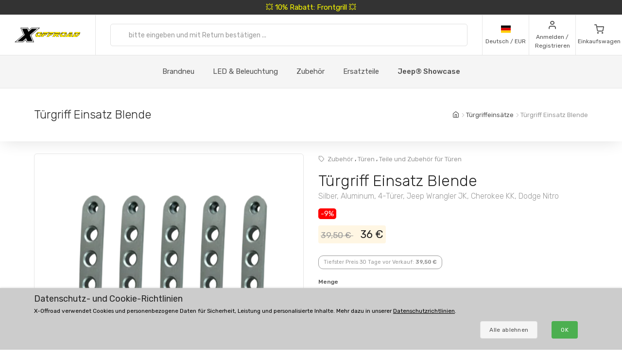

--- FILE ---
content_type: text/html; charset=UTF-8
request_url: https://www.xoffroad-deutschland.de/147/door-handle-inserts-silver-alluminum-4-doors-jeep-wrangler-j/
body_size: 31550
content:
	<!DOCTYPE html>
	<html lang="de">
	<head>
		
		
		<script>
      window.dataLayer = window.dataLayer || [];
      var dataLayer = dataLayer || []; // Google Tag Manager

      function gtag() {
        dataLayer.push(arguments);
      }

      gtag('consent', 'default', {
        ad_storage: 'denied',
        analytics_storage: 'denied',
        ad_user_data: 'denied',
        ad_personalization: 'denied'
      });

						dataLayer.push({ 'event': 'view_item_list', 'ecommerce': { 'currency': 'EUR', 'item_list_name': 'Kit Includes', 'items': [{'item_id': 54, 'item_name': 'XOEA006 / Door Handle Insert', 'item_brand': 'X-Offroad', 'item_category': 'Door Inserts', 'item_list_name': 'Kit Includes', 'price': 6.6387, 'currency': 'EUR', 'quantity': 1}
]}});
dataLayer.push({ 'event': 'view_item_list', 'ecommerce': { 'currency': 'EUR', 'item_list_name': 'Related Products', 'items': [{'item_id': 51, 'item_name': 'XOEA004 / Antenna', 'item_brand': 'X-Offroad', 'item_category': 'Antenna', 'item_list_name': 'Related Products', 'price': 8.3193, 'currency': 'EUR', 'quantity': 1}
, {'item_id': 3945, 'item_name': 'XOAB010 / Antenna', 'item_brand': 'X-Offroad', 'item_category': 'Antenna', 'item_list_name': 'Related Products', 'price': 15.9664, 'currency': 'EUR', 'quantity': 1}
, {'item_id': 1083, 'item_name': 'XOEA182 / Antenna', 'item_brand': 'X-Offroad', 'item_category': 'Antenna', 'item_list_name': 'Related Products', 'price': 29.4118, 'currency': 'EUR', 'quantity': 1}
, {'item_id': 2522, 'item_name': 'XOEA238 / Door Handle Insert', 'item_brand': 'X-Offroad', 'item_category': 'Door Inserts', 'item_list_name': 'Related Products', 'price': 4.6218, 'currency': 'EUR', 'quantity': 1}
, {'item_id': 1482, 'item_name': 'XOEA202 / Antenna', 'item_brand': 'X-Offroad', 'item_category': 'Antenna', 'item_list_name': 'Related Products', 'price': 25.2101, 'currency': 'EUR', 'quantity': 1}
, {'item_id': 5770, 'item_name': 'XOAB013 / Antenna', 'item_brand': 'X-Offroad', 'item_category': 'Antenna', 'item_list_name': 'Related Products', 'price': 12.1849, 'currency': 'EUR', 'quantity': 1}
, {'item_id': 150, 'item_name': 'XOKT012 / Door Handle Inserts', 'item_brand': 'X-Offroad', 'item_category': 'Door Inserts', 'item_list_name': 'Related Products', 'price': 17.6471, 'currency': 'EUR', 'quantity': 1}
, {'item_id': 1759, 'item_name': 'XOEA212 / Antenna', 'item_brand': 'X-Offroad', 'item_category': 'Antenna', 'item_list_name': 'Related Products', 'price': 20.1681, 'currency': 'EUR', 'quantity': 1}
]}});
dataLayer.push({ 'event': 'view_item', 'ecommerce': { 'currency': 'EUR', value: 30.2521, 'items': [{'item_id': '147', 'item_name': 'XOKT008 / Door Handle Inserts', 'item_brand': 'X-Offroad', item_category: 'Door Inserts', 'item_list_name': 'Detail', 'price': 30.2521, 'currency': 'EUR', 'quantity': 1}]}});								</script>
		<!-- Google Tag Manager -->
		<script>
      (function (w, d, s, l, i) {
        w[l] = w[l] || [];
        w[l].push({
          'gtm.start': new Date().getTime(),
          event: 'gtm.js'
        });
        var f = d.getElementsByTagName(s)[0],
          j = d.createElement(s),
          dl = l != 'dataLayer' ? '&l=' + l : '';
        j.async = true;
        j.src =
          'https://www.googletagmanager.com/gtm.js?id=' + i + dl;
        f.parentNode.insertBefore(j, f);
      })(window, document, 'script', 'dataLayer', 'GTM-5K335TC');
		</script>
		<!-- End Google Tag Manager -->
				<meta name='robots' content='index, follow'>
		<meta charset="UTF-8">
		<meta name="viewport" content="width=device-width, initial-scale=1">
		<meta name="author" content="all: (c) info@xoffroad.world 2026"/>
		<meta http-equiv="X-UA-Compatible" content="IE=edge">
		<meta name="theme-color" content="#cccccc">
		<meta name="msapplication-navbutton-color" content="#cccccc">
		<meta name="apple-mobile-web-app-status-bar-style" content="#cccccc">

					<!--
			<meta name="facebook-domain-verification" content="us01a4j7ya8i2r1rdq8an6xpdiactr"/>
			-->
		
		<link rel="shortcut icon" href="https://static.xoffroad.world/favicons/favicon.ico" type="image/x-icon"/>
		<link rel="apple-touch-icon" sizes="57x57" href="https://static.xoffroad.world/favicons/apple-touch-icon-57x57.png">
		<link rel="apple-touch-icon" sizes="60x60" href="https://static.xoffroad.world/favicons/apple-touch-icon-60x60.png">
		<link rel="apple-touch-icon" sizes="72x72" href="https://static.xoffroad.world/favicons/apple-touch-icon-72x72.png">
		<link rel="apple-touch-icon" sizes="76x76" href="https://static.xoffroad.world/favicons/apple-touch-icon-76x76.png">
		<link rel="apple-touch-icon" sizes="114x114" href="https://static.xoffroad.world/favicons/apple-touch-icon-114x114.png">
		<link rel="apple-touch-icon" sizes="120x120" href="https://static.xoffroad.world/favicons/apple-touch-icon-120x120.png">
		<link rel="apple-touch-icon" sizes="144x144" href="https://static.xoffroad.world/favicons/apple-touch-icon-144x144.png">
		<link rel="apple-touch-icon" sizes="152x152" href="https://static.xoffroad.world/favicons/apple-touch-icon-152x152.png">
		<link rel="apple-touch-icon" sizes="180x180" href="https://static.xoffroad.world/favicons/apple-touch-icon-180x180.png">
		<link rel="icon" type="image/png" href="https://static.xoffroad.world/favicons/favicon-16x16.png" sizes="16x16">
		<link rel="icon" type="image/png" href="https://static.xoffroad.world/favicons/favicon-32x32.png" sizes="32x32">
		<link rel="icon" type="image/png" href="https://static.xoffroad.world/favicons/favicon-96x96.png" sizes="96x96">
		<link rel="icon" type="image/png" href="https://static.xoffroad.world/favicons/android-chrome-192x192.png" sizes="192x192">

		
		<meta name="msapplication-square70x70logo" content="https://static.xoffroad.world/favicons/smalltile.png"/>
		<meta name="msapplication-square150x150logo" content="https://static.xoffroad.world/favicons/mediumtile.png"/>
		<meta name="msapplication-wide310x150logo" content="https://static.xoffroad.world/favicons/widetile.png"/>
		<meta name="msapplication-square310x310logo" content="https://static.xoffroad.world/favicons/largetile.png"/>

					<link rel="preconnect" href="https://www.googletagmanager.com">
					<link rel="preconnect" href="https://static.xoffroad.world">
					<link rel="preconnect" href="https://photos.xoffroad.world">
					<link rel="preconnect" href="https://www.google-analytics.com">
				<link rel="preconnect" href="https://fonts.googleapis.com">
		<link rel="preconnect" href="https://fonts.gstatic.com" crossorigin>

									<link rel="preload" href="https://www.xoffroad-deutschland.de/web/fonts/feather.woff" type="font/woff2" as="font" crossorigin="1">
							<link rel="preload" href="https://photos.xoffroad.world/catalogue/XO/1000T/XOKT008.png" as="image" fetchpriority="high">
					
		<link href="https://fonts.googleapis.com/css2?family=Rubik:ital,wght@0,300;0,400;0,500;0,700;1,400&display=swap" rel="stylesheet">

					<meta name="description" content="XOKT008 X-Offroad Türgriff Einsatz Blende, Silber, Aluminum, 4-Türer, Jeep Wrangler JK, Cherokee KK, Dodge Nitro Lassen Sie uns Ihnen unsere brandneuen X-Offroad Aluminium Türgriff Einsätze vorstellen ...">
				<meta name="csrf-param" content="_csrf">
<meta name="csrf-token" content="VGQY7DwNvJ_7KsfylPDMuPdxlRl8cswUUOl3Pj4UMokaCnfbW1Tpp8MYqrjktY2KtjP9ekU4q1MHuD5RU1lm-Q==">
									<meta property="og:title" content="Türgriff Einsatz Blende, Silber, Aluminum, 4-Türer, Jeep Wrangler JK, Cherokee KK, Dodge Nitro XOKT008 - X-Offroad"/>
							<meta property="fb:app_id" content=""/>
							<meta property="og:image" content="https://photos.xoffroad.world/catalogue/XO/1000T/XOKT008.png"/>
						<meta property="og:url" content="https://www.xoffroad-deutschland.de/147/door-handle-inserts-silver-alluminum-4-doors-jeep-wrangler-j/"/>
			<meta property="og:locale" content="de_DE"/>
				<title>Türgriff Einsatz Blende, Silber, Aluminum, 4-Türer, Jeep Wrangler JK, Cherokee KK, Dodge Nitro XOKT008 - X-Offroad</title>
		<link href="/web/css/photoswipe.min.css?v=1638994297" rel="stylesheet" fetchpriority="low">
<link href="/web/css/iziToast.min.css?v=1638994297" rel="stylesheet" fetchpriority="low">
<link href="/web/css/bootstrap.min.css?v=1638994297" rel="stylesheet">
<link href="/web/css/styles.min.css?v=1767098160" rel="stylesheet">
<link href="/web/css/custom.min.css?v=1767098160" rel="stylesheet">
<link href="/web/css/feather.min.css?v=1682443030" rel="stylesheet">
<script src="/web/js/jquery.min.js?v=1639053858"></script>
<script src="/web/js/jquery.lazy.min.js?v=1639053858"></script>
<script src="/web/js/modernizr.min.js?v=1639053858"></script>		<script type="application/ld+json">
			{
				"@context": "https://schema.org",
				"@type": "Organization",
				"url": "https://www.xoffroad.world",
				"logo": "https://static.xoffroad.world/img/xoffroad-GMC.png",
				"contactPoint": [
					{
						"@type": "ContactPoint",
						"telephone": "+34 635 59 31 60",
						"contactType": "customer service"
					}
				]
			}
		</script>
		<script type="application/ld+json">
			{
				"@context": "https://schema.org",
				"@type": "WebSite",
				"name": "X-Offroad",
				"url": "https://www.xoffroad.world"
			}
		</script>
								<script type="application/ld+json">
				{
					"@context": "https://schema.org",
					"@type": "BreadcrumbList",
					"itemListElement": [
																	 {
								"@type": "ListItem",
								"position": 1,
								"item": {
									"@id": "https://www.xoffroad-deutschland.de/catalog/35/door-inserts/",
									"name": "Türgriffeinsätze",
									"image": "https://static.xoffroad.world/img/logo-fb.png"
								}
							}
																, {
								"@type": "ListItem",
								"position": 2,
								"item": {
									"@id": "https://www.xoffroad-deutschland.de/147/door-handle-inserts-silver-alluminum-4-doors-jeep-wrangler-j/",
									"name": "Türgriff Einsatz Blende",
									"image": "https://photos.xoffroad.world/catalogue/XO/1000T/XOKT008.png"
								}
							}
																]
				}





			</script>
							<script type="application/ld+json">
				{
    "@context": "https:\/\/schema.org\/",
    "@type": "Product",
    "name": "T\u00fcrgriff Einsatz Blende, Silber, Aluminum, 4-T\u00fcrer, Jeep Wrangler JK, Cherokee KK, Dodge Nitro",
    "image": "https:\/\/photos.xoffroad.world\/catalogue\/XO\/1000T\/XOKT008.png",
    "description": "Lassen Sie uns Ihnen unsere brandneuen X-Offroad Aluminium T\u00fcrgriff Eins\u00e4tze vorstellen., Diese T\u00fcrgriff Eins\u00e4tze geben Ihrer T\u00fcre ein neues Design und \u00fcberzeugen durch ihre hohe Qualit\u00e4t., Edle Oberfl\u00e4che - geb\u00fcrstetes Aluminium und Edelstahlschrauben incl., Fehlt Ihnen noch was an Ihrem JK? Vergessen Sie nicht unsere T\u00fcrgriff Eins\u00e4tze!, , Einfache Installation, Bohrung erforderlich., Set beinhaltet 5 Stk T\u00fcrgriff Eins\u00e4tze aussen.",
    "sku": "XOKT008",
    "mpn": "XOKT008",
    "brand": {
        "@type": "Brand",
        "name": "X-Offroad"
    },
    "offers": {
        "@type": "Offer",
        "priceCurrency": "EUR",
        "price": "36.00",
        "itemCondition": "https:\/\/schema.org\/NewCondition",
        "availability": "https:\/\/schema.org\/InStock",
        "priceValidUntil": "2027-01-26",
        "url": "https:\/\/www.xoffroad-deutschland.de\/147\/door-handle-inserts-silver-alluminum-4-doors-jeep-wrangler-j\/",
        "seller": {
            "@type": "Organization",
            "name": "X-Offroad"
        },
        "hasMerchantReturnPolicy": {
            "@type": "MerchantReturnPolicy",
            "applicableCountry": "US",
            "returnPolicyCategory": "https:\/\/schema.org\/MerchantReturnFiniteReturnWindow",
            "merchantReturnDays": 30,
            "returnMethod": "https:\/\/schema.org\/ReturnByMail",
            "returnFees": "https:\/\/schema.org\/ReturnShippingFees"
        }
    }
}




			</script>
								<script type="application/ld+json">
		 {
			"@context": "https://schema.org",
			"@type": "AutomotiveBusiness",
			"image": "https://static.xoffroad.world/img/logo-fb.png",
			"@id": "https//www.xoffroad.world/",
			"name": "X-Offroad World",
			"address": {
				"@type": "PostalAddress",
				"streetAddress": "Avenida de los Empresarios 1, Nave G4",
				"addressLocality": "Jerez de la Frontera",
				"postalCode": "11407",
				"addressCountry": "ES"
			},
			"geo": {
				"@type": "GeoCoordinates",
				"latitude": 36.712230537547,
				"longitude": -6.1167566729494			},
			"url": "https//www.xoffroad.world/",
			"telephone": "+34 635 59 31 60",
			"priceRange": "&euro;",
			"paymentAccepted": "Credit Card, Bank",
			"openingHoursSpecification": [
												 {
						"@type": "OpeningHoursSpecification",
						"dayOfWeek": ["Monday", "Tuesday", "Wednesday", "Thursday", "Friday"],
						"opens": "09:00",
						"closes": "19:00"
					}
											]
					}





		</script>
																	</head>

	<body>
	<!-- Google Tag Manager (noscript) -->
	<noscript>
		<iframe src="https://www.googletagmanager.com/ns.html?id=GTM-5K335TC" height="0" width="0" style="display:none;visibility:hidden"></iframe>
	</noscript>
	<!-- End Google Tag Manager (noscript) -->

				<a class="very-top-banner" id="very_top_banner" href="/catalog/57/grilles/">
		💥 10% Rabatt: Frontgrill 💥
	</a>
	<header class="site-header navbar-sticky" id="site_header">
		<div class="topbar d-flex justify-content-between">
			<div class="site-branding d-flex">
				<a class="site-logo align-self-center" href="/">
					<svg xmlns="http://www.w3.org/2000/svg" viewBox="0 0 817 176">
						<defs>
							<mask id="ims9b" width="2" height="2.04" x="-1" y="-1.02">
								<path fill="#fff" d="M258.7 50.7h551.6v61.6H258.7z"></path>
								<path
									d="M331.793 91.64a51.126 51.126 0 0 1-9.96 10.01 49.697 49.697 0 0 1-12.203 6.82c-4.367 1.688-8.714 2.53-13.04 2.53h-11c-4.034 0-7.715-.33-11.046-.99-3.331-.66-6.104-1.777-8.32-3.355-2.215-1.576-3.798-3.721-4.75-6.435-.952-2.712-1.065-6.122-.34-10.23.155-.88.354-1.796.595-2.75.24-.952.525-1.942.854-2.97 1.16-3.666 2.973-7.296 5.441-10.89h22.33a33.031 33.031 0 0 0-2.573 2.42 15.764 15.764 0 0 0-1.91 2.42c-.523.88-.998 1.705-1.427 2.475-.43.77-.733 1.449-.91 2.035-.086.074-.168.33-.245.77l-.116.66c-.233 1.32-.22 2.695.042 4.125.26 1.43.727 2.733 1.4 3.905.674 1.174 1.532 2.128 2.577 2.86 1.043.734 2.226 1.1 3.546 1.1h7.26c.732 0 1.832-.311 3.3-.935 1.466-.622 3.023-1.447 4.671-2.475a43.626 43.626 0 0 0 4.79-3.465c1.547-1.282 2.76-2.547 3.64-3.795.841-1.026 1.386-1.832 1.637-2.42l.634-1.1.311-.825c.069-.182.096-.237.084-.165a32.334 32.334 0 0 0 .88-3.74c.258-1.466.337-2.75.24-3.85h21.78c-.411 1.908-.987 3.924-1.728 6.05-1.423 4.328-3.572 8.398-6.444 12.21zm-45.065-34.815c5.214-2.75 10.314-4.125 15.302-4.125h14.52c7.772 0 13.691 1.155 17.758 3.465 4.067 2.31 6.148 6.105 6.244 11.385h-67.76c4.075-4.4 8.721-7.975 13.936-10.725zM377.02 74.7h25.41l-18.348 14.85h-21.89L350.6 111h-21.01l20.275-37.62h21.12l-6.198 11.44zm46.779-22c-.682.954-1.751 2.238-3.209 3.85a136.956 136.956 0 0 1-4.594 4.84c-1.605 1.614-3.137 3.025-4.596 4.235-1.46 1.21-2.527 1.853-3.199 1.925h-55.11L361.1 52.7zm23.731 22h25.41l-18.348 14.85h-21.89L421.11 111H400.1l20.275-37.62h21.12l-6.198 11.44zm46.78-22c-.683.954-1.752 2.238-3.21 3.85a136.956 136.956 0 0 1-4.594 4.84c-1.605 1.614-3.137 3.025-4.596 4.235-1.46 1.21-2.526 1.853-3.198 1.925h-55.11l8.007-14.85zm-3.426 20.68h21.12l-6.05 11.22 11.407-9.79h17.6c.953 0 1.807-.476 2.563-1.43h21.67c-1.191 3.008-2.927 5.464-5.206 7.37-2.28 1.908-4.84 3.429-7.68 4.565a42.704 42.704 0 0 1-8.851 2.475c-3.061.514-5.967.88-8.72 1.1L546.4 111h-23.54l-18.975-20.9-1.365.88L491.73 111h-21.12zM502.12 52.7h49.06c2.42 0 4.319.459 5.697 1.375 1.379.918 2.377 2.109 3 3.575.622 1.468.96 3.08 1.017 4.84a31.575 31.575 0 0 1-.232 5.06h-22.44a1.65 1.65 0 0 1-.432-.055 1.723 1.723 0 0 0-.43-.055h-22.11l-.128.11h-21.01zm133.222 38.61a53.096 53.096 0 0 1-9.915 10.065 50.503 50.503 0 0 1-12.176 6.985c-4.381 1.76-8.77 2.64-13.17 2.64h-12.87c-4.035 0-7.716-.33-11.047-.99-3.331-.66-6.103-1.777-8.319-3.355-2.215-1.576-3.798-3.721-4.75-6.435-.953-2.712-1.066-6.122-.34-10.23.154-.88.353-1.796.594-2.75.24-.952.526-1.942.854-2.97a31.501 31.501 0 0 1 2.234-5.5 43.315 43.315 0 0 1 3.318-5.39h22.22a33.013 33.013 0 0 0-2.573 2.42 15.762 15.762 0 0 0-1.912 2.42c-.522.88-.996 1.705-1.426 2.475-.43.77-.732 1.449-.91 2.035-.085.074-.168.33-.245.77l-.115.66c-.234 1.32-.22 2.695.04 4.125.262 1.43.728 2.733 1.402 3.905.673 1.174 1.531 2.128 2.576 2.86 1.043.734 2.226 1.1 3.546 1.1h9.13c.66 0 1.705-.311 3.135-.935 1.43-.622 2.987-1.447 4.671-2.475a44.669 44.669 0 0 0 4.9-3.465c1.584-1.282 2.816-2.547 3.696-3.795.84-1.026 1.385-1.832 1.636-2.42l.634-1.1c.138-.366.243-.641.311-.825.07-.182.097-.237.085-.165a32.42 32.42 0 0 0 .88-3.74c.257-1.466.337-2.75.239-3.85h21.67a42.14 42.14 0 0 1-.635 2.97c-.242.954-.57 1.98-.983 3.08-1.385 4.108-3.513 8.068-6.385 11.88zm-54.273-29.7a49.132 49.132 0 0 1 7.379-4.73c2.542-1.32 5.106-2.346 7.693-3.08 2.585-.732 5.09-1.1 7.51-1.1h16.39c7.185 0 12.866 1.155 17.042 3.465 4.177 2.31 6.423 6.105 6.74 11.385h-69.3a54.515 54.515 0 0 1 6.546-5.94zM691.491 111l-.119-12.43c-.223.44-.904 1.284-2.04 2.53a129.804 129.804 0 0 1-3.78 3.96 95.773 95.773 0 0 1-4.033 3.85c-1.307 1.174-2.236 1.87-2.788 2.09h-46.53c.275-.732.394-.99.356-.77l.058-.33 35.04-36.52h22.11l-20.121 21.78-.194 1.1h22.33l.625-22.88h19.47l-.804 37.62zm-10.354-51.7c.298-.44.84-1.026 1.63-1.76a38.854 38.854 0 0 1 2.523-2.145 33.764 33.764 0 0 1 2.64-1.87c.866-.55 1.557-.825 2.07-.825h18.48c.733 0 1.341.404 1.823 1.21.48.808.837 1.798 1.07 2.97.234 1.174.403 2.403.506 3.685.103 1.284.187 2.365.252 3.245l-.108 3.74h-38.83zM786 96.865c-3.778 3.338-7.704 6.05-11.775 8.14-4.074 2.09-8.412 3.613-13.017 4.565-4.604.954-9.766 1.43-15.486 1.43h-27.39l20.275-37.62h21.34l-12.267 22.77h2.86c1.98 0 4.211-.385 6.693-1.155a49.398 49.398 0 0 0 7.464-3.025 53.469 53.469 0 0 0 7.071-4.235c2.221-1.576 4.026-3.171 5.411-4.785l1.834-1.98a13.168 13.168 0 0 0 1.82-2.53c.523-.88 1.023-1.741 1.5-2.585.478-.842.863-1.667 1.154-2.475h21.89a48.687 48.687 0 0 1-3.33 5.775 44.554 44.554 0 0 1-4.39 5.555c-3.993 4.768-7.88 8.819-11.657 12.155zm21.505-29.315h-65.67l8.007-14.85h47.85c4.4 0 7.375 1.21 8.93 3.63 1.553 2.42 2 5.5 1.342 9.24l-.176.99a5.618 5.618 0 0 1-.283.99z"></path>
							</mask>
							<filter id="ims9a" width="585" height="95" x="242" y="34" filterUnits="userSpaceOnUse">
								<feOffset in="SourceGraphic" result="FeOffset1028Out"></feOffset>
								<feGaussianBlur in="FeOffset1028Out" result="FeGaussianBlur1029Out" stdDeviation="2.68 2.68"></feGaussianBlur>
							</filter>
						</defs>
						<g>
							<g>
								<path d="M136.421 149.189L104.314 176H.049l108.899-91.356L73.2.57h93.011l10.923 26.48L208.91.57h104.596L204.938 91.595 240.686 176h-92.68zm14.895 22.508h82.419L199.31 90.271 301.59 4.873h-91.025l-35.086 29.459-12.578-29.459H79.82l34.424 80.764-102.279 86.06h90.032l36.079-30.121zm-52.298-8.275H35.466l89.701-75.468L93.06 13.148h63.883l14.895 35.417 42.368-35.417h63.883l-89.37 74.806 32.107 75.468h-63.552l-15.557-36.079z"></path>
							</g>
							<g>
								<g filter="url(#ims9a)">
									<path fill="none" stroke="#000" stroke-width="2.6"
												d="M331.793 91.64a51.126 51.126 0 0 1-9.96 10.01 49.697 49.697 0 0 1-12.203 6.82c-4.367 1.688-8.714 2.53-13.04 2.53h-11c-4.034 0-7.715-.33-11.046-.99-3.331-.66-6.104-1.777-8.32-3.355-2.215-1.576-3.798-3.721-4.75-6.435-.952-2.712-1.065-6.122-.34-10.23.155-.88.354-1.796.595-2.75.24-.952.525-1.942.854-2.97 1.16-3.666 2.973-7.296 5.441-10.89h22.33a33.031 33.031 0 0 0-2.573 2.42 15.764 15.764 0 0 0-1.91 2.42c-.523.88-.998 1.705-1.427 2.475-.43.77-.733 1.449-.91 2.035-.086.074-.168.33-.245.77l-.116.66c-.233 1.32-.22 2.695.042 4.125.26 1.43.727 2.733 1.4 3.905.674 1.174 1.532 2.128 2.577 2.86 1.043.734 2.226 1.1 3.546 1.1h7.26c.732 0 1.832-.311 3.3-.935 1.466-.622 3.023-1.447 4.671-2.475a43.626 43.626 0 0 0 4.79-3.465c1.547-1.282 2.76-2.547 3.64-3.795.841-1.026 1.386-1.832 1.637-2.42l.634-1.1.311-.825c.069-.182.096-.237.084-.165a32.334 32.334 0 0 0 .88-3.74c.258-1.466.337-2.75.24-3.85h21.78c-.411 1.908-.987 3.924-1.728 6.05-1.423 4.328-3.572 8.398-6.444 12.21zm-45.065-34.815c5.214-2.75 10.314-4.125 15.302-4.125h14.52c7.772 0 13.691 1.155 17.758 3.465 4.067 2.31 6.148 6.105 6.244 11.385h-67.76c4.075-4.4 8.721-7.975 13.936-10.725zM377.02 74.7h25.41l-18.348 14.85h-21.89L350.6 111h-21.01l20.275-37.62h21.12l-6.198 11.44zm46.779-22c-.682.954-1.751 2.238-3.209 3.85a136.956 136.956 0 0 1-4.594 4.84c-1.605 1.614-3.137 3.025-4.596 4.235-1.46 1.21-2.527 1.853-3.199 1.925h-55.11L361.1 52.7zm23.731 22h25.41l-18.348 14.85h-21.89L421.11 111H400.1l20.275-37.62h21.12l-6.198 11.44zm46.78-22c-.683.954-1.752 2.238-3.21 3.85a136.956 136.956 0 0 1-4.594 4.84c-1.605 1.614-3.137 3.025-4.596 4.235-1.46 1.21-2.526 1.853-3.198 1.925h-55.11l8.007-14.85zm-3.426 20.68h21.12l-6.05 11.22 11.407-9.79h17.6c.953 0 1.807-.476 2.563-1.43h21.67c-1.191 3.008-2.927 5.464-5.206 7.37-2.28 1.908-4.84 3.429-7.68 4.565a42.704 42.704 0 0 1-8.851 2.475c-3.061.514-5.967.88-8.72 1.1L546.4 111h-23.54l-18.975-20.9-1.365.88L491.73 111h-21.12zM502.12 52.7h49.06c2.42 0 4.319.459 5.697 1.375 1.379.918 2.377 2.109 3 3.575.622 1.468.96 3.08 1.017 4.84a31.575 31.575 0 0 1-.232 5.06h-22.44a1.65 1.65 0 0 1-.432-.055 1.723 1.723 0 0 0-.43-.055h-22.11l-.128.11h-21.01zm133.222 38.61a53.096 53.096 0 0 1-9.915 10.065 50.503 50.503 0 0 1-12.176 6.985c-4.381 1.76-8.77 2.64-13.17 2.64h-12.87c-4.035 0-7.716-.33-11.047-.99-3.331-.66-6.103-1.777-8.319-3.355-2.215-1.576-3.798-3.721-4.75-6.435-.953-2.712-1.066-6.122-.34-10.23.154-.88.353-1.796.594-2.75.24-.952.526-1.942.854-2.97a31.501 31.501 0 0 1 2.234-5.5 43.315 43.315 0 0 1 3.318-5.39h22.22a33.013 33.013 0 0 0-2.573 2.42 15.762 15.762 0 0 0-1.912 2.42c-.522.88-.996 1.705-1.426 2.475-.43.77-.732 1.449-.91 2.035-.085.074-.168.33-.245.77l-.115.66c-.234 1.32-.22 2.695.04 4.125.262 1.43.728 2.733 1.402 3.905.673 1.174 1.531 2.128 2.576 2.86 1.043.734 2.226 1.1 3.546 1.1h9.13c.66 0 1.705-.311 3.135-.935 1.43-.622 2.987-1.447 4.671-2.475a44.669 44.669 0 0 0 4.9-3.465c1.584-1.282 2.816-2.547 3.696-3.795.84-1.026 1.385-1.832 1.636-2.42l.634-1.1c.138-.366.243-.641.311-.825.07-.182.097-.237.085-.165a32.42 32.42 0 0 0 .88-3.74c.257-1.466.337-2.75.239-3.85h21.67a42.14 42.14 0 0 1-.635 2.97c-.242.954-.57 1.98-.983 3.08-1.385 4.108-3.513 8.068-6.385 11.88zm-54.273-29.7a49.132 49.132 0 0 1 7.379-4.73c2.542-1.32 5.106-2.346 7.693-3.08 2.585-.732 5.09-1.1 7.51-1.1h16.39c7.185 0 12.866 1.155 17.042 3.465 4.177 2.31 6.423 6.105 6.74 11.385h-69.3a54.515 54.515 0 0 1 6.546-5.94zM691.491 111l-.119-12.43c-.223.44-.904 1.284-2.04 2.53a129.804 129.804 0 0 1-3.78 3.96 95.773 95.773 0 0 1-4.033 3.85c-1.307 1.174-2.236 1.87-2.788 2.09h-46.53c.275-.732.394-.99.356-.77l.058-.33 35.04-36.52h22.11l-20.121 21.78-.194 1.1h22.33l.625-22.88h19.47l-.804 37.62zm-10.354-51.7c.298-.44.84-1.026 1.63-1.76a38.854 38.854 0 0 1 2.523-2.145 33.764 33.764 0 0 1 2.64-1.87c.866-.55 1.557-.825 2.07-.825h18.48c.733 0 1.341.404 1.823 1.21.48.808.837 1.798 1.07 2.97.234 1.174.403 2.403.506 3.685.103 1.284.187 2.365.252 3.245l-.108 3.74h-38.83zM786 96.865c-3.778 3.338-7.704 6.05-11.775 8.14-4.074 2.09-8.412 3.613-13.017 4.565-4.604.954-9.766 1.43-15.486 1.43h-27.39l20.275-37.62h21.34l-12.267 22.77h2.86c1.98 0 4.211-.385 6.693-1.155a49.398 49.398 0 0 0 7.464-3.025 53.469 53.469 0 0 0 7.071-4.235c2.221-1.576 4.026-3.171 5.411-4.785l1.834-1.98a13.168 13.168 0 0 0 1.82-2.53c.523-.88 1.023-1.741 1.5-2.585.478-.842.863-1.667 1.154-2.475h21.89a48.687 48.687 0 0 1-3.33 5.775 44.554 44.554 0 0 1-4.39 5.555c-3.993 4.768-7.88 8.819-11.657 12.155zm21.505-29.315h-65.67l8.007-14.85h47.85c4.4 0 7.375 1.21 8.93 3.63 1.553 2.42 2 5.5 1.342 9.24l-.176.99a5.618 5.618 0 0 1-.283.99z"
												mask="url(&quot;#ims9b&quot;)"></path>
									<path
										d="M331.793 91.64a51.126 51.126 0 0 1-9.96 10.01 49.697 49.697 0 0 1-12.203 6.82c-4.367 1.688-8.714 2.53-13.04 2.53h-11c-4.034 0-7.715-.33-11.046-.99-3.331-.66-6.104-1.777-8.32-3.355-2.215-1.576-3.798-3.721-4.75-6.435-.952-2.712-1.065-6.122-.34-10.23.155-.88.354-1.796.595-2.75.24-.952.525-1.942.854-2.97 1.16-3.666 2.973-7.296 5.441-10.89h22.33a33.031 33.031 0 0 0-2.573 2.42 15.764 15.764 0 0 0-1.91 2.42c-.523.88-.998 1.705-1.427 2.475-.43.77-.733 1.449-.91 2.035-.086.074-.168.33-.245.77l-.116.66c-.233 1.32-.22 2.695.042 4.125.26 1.43.727 2.733 1.4 3.905.674 1.174 1.532 2.128 2.577 2.86 1.043.734 2.226 1.1 3.546 1.1h7.26c.732 0 1.832-.311 3.3-.935 1.466-.622 3.023-1.447 4.671-2.475a43.626 43.626 0 0 0 4.79-3.465c1.547-1.282 2.76-2.547 3.64-3.795.841-1.026 1.386-1.832 1.637-2.42l.634-1.1.311-.825c.069-.182.096-.237.084-.165a32.334 32.334 0 0 0 .88-3.74c.258-1.466.337-2.75.24-3.85h21.78c-.411 1.908-.987 3.924-1.728 6.05-1.423 4.328-3.572 8.398-6.444 12.21zm-45.065-34.815c5.214-2.75 10.314-4.125 15.302-4.125h14.52c7.772 0 13.691 1.155 17.758 3.465 4.067 2.31 6.148 6.105 6.244 11.385h-67.76c4.075-4.4 8.721-7.975 13.936-10.725zM377.02 74.7h25.41l-18.348 14.85h-21.89L350.6 111h-21.01l20.275-37.62h21.12l-6.198 11.44zm46.779-22c-.682.954-1.751 2.238-3.209 3.85a136.956 136.956 0 0 1-4.594 4.84c-1.605 1.614-3.137 3.025-4.596 4.235-1.46 1.21-2.527 1.853-3.199 1.925h-55.11L361.1 52.7zm23.731 22h25.41l-18.348 14.85h-21.89L421.11 111H400.1l20.275-37.62h21.12l-6.198 11.44zm46.78-22c-.683.954-1.752 2.238-3.21 3.85a136.956 136.956 0 0 1-4.594 4.84c-1.605 1.614-3.137 3.025-4.596 4.235-1.46 1.21-2.526 1.853-3.198 1.925h-55.11l8.007-14.85zm-3.426 20.68h21.12l-6.05 11.22 11.407-9.79h17.6c.953 0 1.807-.476 2.563-1.43h21.67c-1.191 3.008-2.927 5.464-5.206 7.37-2.28 1.908-4.84 3.429-7.68 4.565a42.704 42.704 0 0 1-8.851 2.475c-3.061.514-5.967.88-8.72 1.1L546.4 111h-23.54l-18.975-20.9-1.365.88L491.73 111h-21.12zM502.12 52.7h49.06c2.42 0 4.319.459 5.697 1.375 1.379.918 2.377 2.109 3 3.575.622 1.468.96 3.08 1.017 4.84a31.575 31.575 0 0 1-.232 5.06h-22.44a1.65 1.65 0 0 1-.432-.055 1.723 1.723 0 0 0-.43-.055h-22.11l-.128.11h-21.01zm133.222 38.61a53.096 53.096 0 0 1-9.915 10.065 50.503 50.503 0 0 1-12.176 6.985c-4.381 1.76-8.77 2.64-13.17 2.64h-12.87c-4.035 0-7.716-.33-11.047-.99-3.331-.66-6.103-1.777-8.319-3.355-2.215-1.576-3.798-3.721-4.75-6.435-.953-2.712-1.066-6.122-.34-10.23.154-.88.353-1.796.594-2.75.24-.952.526-1.942.854-2.97a31.501 31.501 0 0 1 2.234-5.5 43.315 43.315 0 0 1 3.318-5.39h22.22a33.013 33.013 0 0 0-2.573 2.42 15.762 15.762 0 0 0-1.912 2.42c-.522.88-.996 1.705-1.426 2.475-.43.77-.732 1.449-.91 2.035-.085.074-.168.33-.245.77l-.115.66c-.234 1.32-.22 2.695.04 4.125.262 1.43.728 2.733 1.402 3.905.673 1.174 1.531 2.128 2.576 2.86 1.043.734 2.226 1.1 3.546 1.1h9.13c.66 0 1.705-.311 3.135-.935 1.43-.622 2.987-1.447 4.671-2.475a44.669 44.669 0 0 0 4.9-3.465c1.584-1.282 2.816-2.547 3.696-3.795.84-1.026 1.385-1.832 1.636-2.42l.634-1.1c.138-.366.243-.641.311-.825.07-.182.097-.237.085-.165a32.42 32.42 0 0 0 .88-3.74c.257-1.466.337-2.75.239-3.85h21.67a42.14 42.14 0 0 1-.635 2.97c-.242.954-.57 1.98-.983 3.08-1.385 4.108-3.513 8.068-6.385 11.88zm-54.273-29.7a49.132 49.132 0 0 1 7.379-4.73c2.542-1.32 5.106-2.346 7.693-3.08 2.585-.732 5.09-1.1 7.51-1.1h16.39c7.185 0 12.866 1.155 17.042 3.465 4.177 2.31 6.423 6.105 6.74 11.385h-69.3a54.515 54.515 0 0 1 6.546-5.94zM691.491 111l-.119-12.43c-.223.44-.904 1.284-2.04 2.53a129.804 129.804 0 0 1-3.78 3.96 95.773 95.773 0 0 1-4.033 3.85c-1.307 1.174-2.236 1.87-2.788 2.09h-46.53c.275-.732.394-.99.356-.77l.058-.33 35.04-36.52h22.11l-20.121 21.78-.194 1.1h22.33l.625-22.88h19.47l-.804 37.62zm-10.354-51.7c.298-.44.84-1.026 1.63-1.76a38.854 38.854 0 0 1 2.523-2.145 33.764 33.764 0 0 1 2.64-1.87c.866-.55 1.557-.825 2.07-.825h18.48c.733 0 1.341.404 1.823 1.21.48.808.837 1.798 1.07 2.97.234 1.174.403 2.403.506 3.685.103 1.284.187 2.365.252 3.245l-.108 3.74h-38.83zM786 96.865c-3.778 3.338-7.704 6.05-11.775 8.14-4.074 2.09-8.412 3.613-13.017 4.565-4.604.954-9.766 1.43-15.486 1.43h-27.39l20.275-37.62h21.34l-12.267 22.77h2.86c1.98 0 4.211-.385 6.693-1.155a49.398 49.398 0 0 0 7.464-3.025 53.469 53.469 0 0 0 7.071-4.235c2.221-1.576 4.026-3.171 5.411-4.785l1.834-1.98a13.168 13.168 0 0 0 1.82-2.53c.523-.88 1.023-1.741 1.5-2.585.478-.842.863-1.667 1.154-2.475h21.89a48.687 48.687 0 0 1-3.33 5.775 44.554 44.554 0 0 1-4.39 5.555c-3.993 4.768-7.88 8.819-11.657 12.155zm21.505-29.315h-65.67l8.007-14.85h47.85c4.4 0 7.375 1.21 8.93 3.63 1.553 2.42 2 5.5 1.342 9.24l-.176.99a5.618 5.618 0 0 1-.283.99z"></path>
								</g>
								<g filter="url(#ims9a)">
									<path fill="none" stroke="#000" stroke-width="2.6"
												d="M331.793 91.64a51.126 51.126 0 0 1-9.96 10.01 49.697 49.697 0 0 1-12.203 6.82c-4.367 1.688-8.714 2.53-13.04 2.53h-11c-4.034 0-7.715-.33-11.046-.99-3.331-.66-6.104-1.777-8.32-3.355-2.215-1.576-3.798-3.721-4.75-6.435-.952-2.712-1.065-6.122-.34-10.23.155-.88.354-1.796.595-2.75.24-.952.525-1.942.854-2.97 1.16-3.666 2.973-7.296 5.441-10.89h22.33a33.031 33.031 0 0 0-2.573 2.42 15.764 15.764 0 0 0-1.91 2.42c-.523.88-.998 1.705-1.427 2.475-.43.77-.733 1.449-.91 2.035-.086.074-.168.33-.245.77l-.116.66c-.233 1.32-.22 2.695.042 4.125.26 1.43.727 2.733 1.4 3.905.674 1.174 1.532 2.128 2.577 2.86 1.043.734 2.226 1.1 3.546 1.1h7.26c.732 0 1.832-.311 3.3-.935 1.466-.622 3.023-1.447 4.671-2.475a43.626 43.626 0 0 0 4.79-3.465c1.547-1.282 2.76-2.547 3.64-3.795.841-1.026 1.386-1.832 1.637-2.42l.634-1.1.311-.825c.069-.182.096-.237.084-.165a32.334 32.334 0 0 0 .88-3.74c.258-1.466.337-2.75.24-3.85h21.78c-.411 1.908-.987 3.924-1.728 6.05-1.423 4.328-3.572 8.398-6.444 12.21zm-45.065-34.815c5.214-2.75 10.314-4.125 15.302-4.125h14.52c7.772 0 13.691 1.155 17.758 3.465 4.067 2.31 6.148 6.105 6.244 11.385h-67.76c4.075-4.4 8.721-7.975 13.936-10.725zM377.02 74.7h25.41l-18.348 14.85h-21.89L350.6 111h-21.01l20.275-37.62h21.12l-6.198 11.44zm46.779-22c-.682.954-1.751 2.238-3.209 3.85a136.956 136.956 0 0 1-4.594 4.84c-1.605 1.614-3.137 3.025-4.596 4.235-1.46 1.21-2.527 1.853-3.199 1.925h-55.11L361.1 52.7zm23.731 22h25.41l-18.348 14.85h-21.89L421.11 111H400.1l20.275-37.62h21.12l-6.198 11.44zm46.78-22c-.683.954-1.752 2.238-3.21 3.85a136.956 136.956 0 0 1-4.594 4.84c-1.605 1.614-3.137 3.025-4.596 4.235-1.46 1.21-2.526 1.853-3.198 1.925h-55.11l8.007-14.85zm-3.426 20.68h21.12l-6.05 11.22 11.407-9.79h17.6c.953 0 1.807-.476 2.563-1.43h21.67c-1.191 3.008-2.927 5.464-5.206 7.37-2.28 1.908-4.84 3.429-7.68 4.565a42.704 42.704 0 0 1-8.851 2.475c-3.061.514-5.967.88-8.72 1.1L546.4 111h-23.54l-18.975-20.9-1.365.88L491.73 111h-21.12zM502.12 52.7h49.06c2.42 0 4.319.459 5.697 1.375 1.379.918 2.377 2.109 3 3.575.622 1.468.96 3.08 1.017 4.84a31.575 31.575 0 0 1-.232 5.06h-22.44a1.65 1.65 0 0 1-.432-.055 1.723 1.723 0 0 0-.43-.055h-22.11l-.128.11h-21.01zm133.222 38.61a53.096 53.096 0 0 1-9.915 10.065 50.503 50.503 0 0 1-12.176 6.985c-4.381 1.76-8.77 2.64-13.17 2.64h-12.87c-4.035 0-7.716-.33-11.047-.99-3.331-.66-6.103-1.777-8.319-3.355-2.215-1.576-3.798-3.721-4.75-6.435-.953-2.712-1.066-6.122-.34-10.23.154-.88.353-1.796.594-2.75.24-.952.526-1.942.854-2.97a31.501 31.501 0 0 1 2.234-5.5 43.315 43.315 0 0 1 3.318-5.39h22.22a33.013 33.013 0 0 0-2.573 2.42 15.762 15.762 0 0 0-1.912 2.42c-.522.88-.996 1.705-1.426 2.475-.43.77-.732 1.449-.91 2.035-.085.074-.168.33-.245.77l-.115.66c-.234 1.32-.22 2.695.04 4.125.262 1.43.728 2.733 1.402 3.905.673 1.174 1.531 2.128 2.576 2.86 1.043.734 2.226 1.1 3.546 1.1h9.13c.66 0 1.705-.311 3.135-.935 1.43-.622 2.987-1.447 4.671-2.475a44.669 44.669 0 0 0 4.9-3.465c1.584-1.282 2.816-2.547 3.696-3.795.84-1.026 1.385-1.832 1.636-2.42l.634-1.1c.138-.366.243-.641.311-.825.07-.182.097-.237.085-.165a32.42 32.42 0 0 0 .88-3.74c.257-1.466.337-2.75.239-3.85h21.67a42.14 42.14 0 0 1-.635 2.97c-.242.954-.57 1.98-.983 3.08-1.385 4.108-3.513 8.068-6.385 11.88zm-54.273-29.7a49.132 49.132 0 0 1 7.379-4.73c2.542-1.32 5.106-2.346 7.693-3.08 2.585-.732 5.09-1.1 7.51-1.1h16.39c7.185 0 12.866 1.155 17.042 3.465 4.177 2.31 6.423 6.105 6.74 11.385h-69.3a54.515 54.515 0 0 1 6.546-5.94zM691.491 111l-.119-12.43c-.223.44-.904 1.284-2.04 2.53a129.804 129.804 0 0 1-3.78 3.96 95.773 95.773 0 0 1-4.033 3.85c-1.307 1.174-2.236 1.87-2.788 2.09h-46.53c.275-.732.394-.99.356-.77l.058-.33 35.04-36.52h22.11l-20.121 21.78-.194 1.1h22.33l.625-22.88h19.47l-.804 37.62zm-10.354-51.7c.298-.44.84-1.026 1.63-1.76a38.854 38.854 0 0 1 2.523-2.145 33.764 33.764 0 0 1 2.64-1.87c.866-.55 1.557-.825 2.07-.825h18.48c.733 0 1.341.404 1.823 1.21.48.808.837 1.798 1.07 2.97.234 1.174.403 2.403.506 3.685.103 1.284.187 2.365.252 3.245l-.108 3.74h-38.83zM786 96.865c-3.778 3.338-7.704 6.05-11.775 8.14-4.074 2.09-8.412 3.613-13.017 4.565-4.604.954-9.766 1.43-15.486 1.43h-27.39l20.275-37.62h21.34l-12.267 22.77h2.86c1.98 0 4.211-.385 6.693-1.155a49.398 49.398 0 0 0 7.464-3.025 53.469 53.469 0 0 0 7.071-4.235c2.221-1.576 4.026-3.171 5.411-4.785l1.834-1.98a13.168 13.168 0 0 0 1.82-2.53c.523-.88 1.023-1.741 1.5-2.585.478-.842.863-1.667 1.154-2.475h21.89a48.687 48.687 0 0 1-3.33 5.775 44.554 44.554 0 0 1-4.39 5.555c-3.993 4.768-7.88 8.819-11.657 12.155zm21.505-29.315h-65.67l8.007-14.85h47.85c4.4 0 7.375 1.21 8.93 3.63 1.553 2.42 2 5.5 1.342 9.24l-.176.99a5.618 5.618 0 0 1-.283.99z"
												mask="url(&quot;#ims9b&quot;)"></path>
									<path
										d="M331.793 91.64a51.126 51.126 0 0 1-9.96 10.01 49.697 49.697 0 0 1-12.203 6.82c-4.367 1.688-8.714 2.53-13.04 2.53h-11c-4.034 0-7.715-.33-11.046-.99-3.331-.66-6.104-1.777-8.32-3.355-2.215-1.576-3.798-3.721-4.75-6.435-.952-2.712-1.065-6.122-.34-10.23.155-.88.354-1.796.595-2.75.24-.952.525-1.942.854-2.97 1.16-3.666 2.973-7.296 5.441-10.89h22.33a33.031 33.031 0 0 0-2.573 2.42 15.764 15.764 0 0 0-1.91 2.42c-.523.88-.998 1.705-1.427 2.475-.43.77-.733 1.449-.91 2.035-.086.074-.168.33-.245.77l-.116.66c-.233 1.32-.22 2.695.042 4.125.26 1.43.727 2.733 1.4 3.905.674 1.174 1.532 2.128 2.577 2.86 1.043.734 2.226 1.1 3.546 1.1h7.26c.732 0 1.832-.311 3.3-.935 1.466-.622 3.023-1.447 4.671-2.475a43.626 43.626 0 0 0 4.79-3.465c1.547-1.282 2.76-2.547 3.64-3.795.841-1.026 1.386-1.832 1.637-2.42l.634-1.1.311-.825c.069-.182.096-.237.084-.165a32.334 32.334 0 0 0 .88-3.74c.258-1.466.337-2.75.24-3.85h21.78c-.411 1.908-.987 3.924-1.728 6.05-1.423 4.328-3.572 8.398-6.444 12.21zm-45.065-34.815c5.214-2.75 10.314-4.125 15.302-4.125h14.52c7.772 0 13.691 1.155 17.758 3.465 4.067 2.31 6.148 6.105 6.244 11.385h-67.76c4.075-4.4 8.721-7.975 13.936-10.725zM377.02 74.7h25.41l-18.348 14.85h-21.89L350.6 111h-21.01l20.275-37.62h21.12l-6.198 11.44zm46.779-22c-.682.954-1.751 2.238-3.209 3.85a136.956 136.956 0 0 1-4.594 4.84c-1.605 1.614-3.137 3.025-4.596 4.235-1.46 1.21-2.527 1.853-3.199 1.925h-55.11L361.1 52.7zm23.731 22h25.41l-18.348 14.85h-21.89L421.11 111H400.1l20.275-37.62h21.12l-6.198 11.44zm46.78-22c-.683.954-1.752 2.238-3.21 3.85a136.956 136.956 0 0 1-4.594 4.84c-1.605 1.614-3.137 3.025-4.596 4.235-1.46 1.21-2.526 1.853-3.198 1.925h-55.11l8.007-14.85zm-3.426 20.68h21.12l-6.05 11.22 11.407-9.79h17.6c.953 0 1.807-.476 2.563-1.43h21.67c-1.191 3.008-2.927 5.464-5.206 7.37-2.28 1.908-4.84 3.429-7.68 4.565a42.704 42.704 0 0 1-8.851 2.475c-3.061.514-5.967.88-8.72 1.1L546.4 111h-23.54l-18.975-20.9-1.365.88L491.73 111h-21.12zM502.12 52.7h49.06c2.42 0 4.319.459 5.697 1.375 1.379.918 2.377 2.109 3 3.575.622 1.468.96 3.08 1.017 4.84a31.575 31.575 0 0 1-.232 5.06h-22.44a1.65 1.65 0 0 1-.432-.055 1.723 1.723 0 0 0-.43-.055h-22.11l-.128.11h-21.01zm133.222 38.61a53.096 53.096 0 0 1-9.915 10.065 50.503 50.503 0 0 1-12.176 6.985c-4.381 1.76-8.77 2.64-13.17 2.64h-12.87c-4.035 0-7.716-.33-11.047-.99-3.331-.66-6.103-1.777-8.319-3.355-2.215-1.576-3.798-3.721-4.75-6.435-.953-2.712-1.066-6.122-.34-10.23.154-.88.353-1.796.594-2.75.24-.952.526-1.942.854-2.97a31.501 31.501 0 0 1 2.234-5.5 43.315 43.315 0 0 1 3.318-5.39h22.22a33.013 33.013 0 0 0-2.573 2.42 15.762 15.762 0 0 0-1.912 2.42c-.522.88-.996 1.705-1.426 2.475-.43.77-.732 1.449-.91 2.035-.085.074-.168.33-.245.77l-.115.66c-.234 1.32-.22 2.695.04 4.125.262 1.43.728 2.733 1.402 3.905.673 1.174 1.531 2.128 2.576 2.86 1.043.734 2.226 1.1 3.546 1.1h9.13c.66 0 1.705-.311 3.135-.935 1.43-.622 2.987-1.447 4.671-2.475a44.669 44.669 0 0 0 4.9-3.465c1.584-1.282 2.816-2.547 3.696-3.795.84-1.026 1.385-1.832 1.636-2.42l.634-1.1c.138-.366.243-.641.311-.825.07-.182.097-.237.085-.165a32.42 32.42 0 0 0 .88-3.74c.257-1.466.337-2.75.239-3.85h21.67a42.14 42.14 0 0 1-.635 2.97c-.242.954-.57 1.98-.983 3.08-1.385 4.108-3.513 8.068-6.385 11.88zm-54.273-29.7a49.132 49.132 0 0 1 7.379-4.73c2.542-1.32 5.106-2.346 7.693-3.08 2.585-.732 5.09-1.1 7.51-1.1h16.39c7.185 0 12.866 1.155 17.042 3.465 4.177 2.31 6.423 6.105 6.74 11.385h-69.3a54.515 54.515 0 0 1 6.546-5.94zM691.491 111l-.119-12.43c-.223.44-.904 1.284-2.04 2.53a129.804 129.804 0 0 1-3.78 3.96 95.773 95.773 0 0 1-4.033 3.85c-1.307 1.174-2.236 1.87-2.788 2.09h-46.53c.275-.732.394-.99.356-.77l.058-.33 35.04-36.52h22.11l-20.121 21.78-.194 1.1h22.33l.625-22.88h19.47l-.804 37.62zm-10.354-51.7c.298-.44.84-1.026 1.63-1.76a38.854 38.854 0 0 1 2.523-2.145 33.764 33.764 0 0 1 2.64-1.87c.866-.55 1.557-.825 2.07-.825h18.48c.733 0 1.341.404 1.823 1.21.48.808.837 1.798 1.07 2.97.234 1.174.403 2.403.506 3.685.103 1.284.187 2.365.252 3.245l-.108 3.74h-38.83zM786 96.865c-3.778 3.338-7.704 6.05-11.775 8.14-4.074 2.09-8.412 3.613-13.017 4.565-4.604.954-9.766 1.43-15.486 1.43h-27.39l20.275-37.62h21.34l-12.267 22.77h2.86c1.98 0 4.211-.385 6.693-1.155a49.398 49.398 0 0 0 7.464-3.025 53.469 53.469 0 0 0 7.071-4.235c2.221-1.576 4.026-3.171 5.411-4.785l1.834-1.98a13.168 13.168 0 0 0 1.82-2.53c.523-.88 1.023-1.741 1.5-2.585.478-.842.863-1.667 1.154-2.475h21.89a48.687 48.687 0 0 1-3.33 5.775 44.554 44.554 0 0 1-4.39 5.555c-3.993 4.768-7.88 8.819-11.657 12.155zm21.505-29.315h-65.67l8.007-14.85h47.85c4.4 0 7.375 1.21 8.93 3.63 1.553 2.42 2 5.5 1.342 9.24l-.176.99a5.618 5.618 0 0 1-.283.99z"></path>
								</g>
								<path
									d="M331.793 91.64a51.126 51.126 0 0 1-9.96 10.01 49.697 49.697 0 0 1-12.203 6.82c-4.367 1.688-8.714 2.53-13.04 2.53h-11c-4.034 0-7.715-.33-11.046-.99-3.331-.66-6.104-1.777-8.32-3.355-2.215-1.576-3.798-3.721-4.75-6.435-.952-2.712-1.065-6.122-.34-10.23.155-.88.354-1.796.595-2.75.24-.952.525-1.942.854-2.97 1.16-3.666 2.973-7.296 5.441-10.89h22.33a33.031 33.031 0 0 0-2.573 2.42 15.764 15.764 0 0 0-1.91 2.42c-.523.88-.998 1.705-1.427 2.475-.43.77-.733 1.449-.91 2.035-.086.074-.168.33-.245.77l-.116.66c-.233 1.32-.22 2.695.042 4.125.26 1.43.727 2.733 1.4 3.905.674 1.174 1.532 2.128 2.577 2.86 1.043.734 2.226 1.1 3.546 1.1h7.26c.732 0 1.832-.311 3.3-.935 1.466-.622 3.023-1.447 4.671-2.475a43.626 43.626 0 0 0 4.79-3.465c1.547-1.282 2.76-2.547 3.64-3.795.841-1.026 1.386-1.832 1.637-2.42l.634-1.1.311-.825c.069-.182.096-.237.084-.165a32.334 32.334 0 0 0 .88-3.74c.258-1.466.337-2.75.24-3.85h21.78c-.411 1.908-.987 3.924-1.728 6.05-1.423 4.328-3.572 8.398-6.444 12.21zm-45.065-34.815c5.214-2.75 10.314-4.125 15.302-4.125h14.52c7.772 0 13.691 1.155 17.758 3.465 4.067 2.31 6.148 6.105 6.244 11.385h-67.76c4.075-4.4 8.721-7.975 13.936-10.725zM377.02 74.7h25.41l-18.348 14.85h-21.89L350.6 111h-21.01l20.275-37.62h21.12l-6.198 11.44zm46.779-22c-.682.954-1.751 2.238-3.209 3.85a136.956 136.956 0 0 1-4.594 4.84c-1.605 1.614-3.137 3.025-4.596 4.235-1.46 1.21-2.527 1.853-3.199 1.925h-55.11L361.1 52.7zm23.731 22h25.41l-18.348 14.85h-21.89L421.11 111H400.1l20.275-37.62h21.12l-6.198 11.44zm46.78-22c-.683.954-1.752 2.238-3.21 3.85a136.956 136.956 0 0 1-4.594 4.84c-1.605 1.614-3.137 3.025-4.596 4.235-1.46 1.21-2.526 1.853-3.198 1.925h-55.11l8.007-14.85zm-3.426 20.68h21.12l-6.05 11.22 11.407-9.79h17.6c.953 0 1.807-.476 2.563-1.43h21.67c-1.191 3.008-2.927 5.464-5.206 7.37-2.28 1.908-4.84 3.429-7.68 4.565a42.704 42.704 0 0 1-8.851 2.475c-3.061.514-5.967.88-8.72 1.1L546.4 111h-23.54l-18.975-20.9-1.365.88L491.73 111h-21.12zM502.12 52.7h49.06c2.42 0 4.319.459 5.697 1.375 1.379.918 2.377 2.109 3 3.575.622 1.468.96 3.08 1.017 4.84a31.575 31.575 0 0 1-.232 5.06h-22.44a1.65 1.65 0 0 1-.432-.055 1.723 1.723 0 0 0-.43-.055h-22.11l-.128.11h-21.01zm133.222 38.61a53.096 53.096 0 0 1-9.915 10.065 50.503 50.503 0 0 1-12.176 6.985c-4.381 1.76-8.77 2.64-13.17 2.64h-12.87c-4.035 0-7.716-.33-11.047-.99-3.331-.66-6.103-1.777-8.319-3.355-2.215-1.576-3.798-3.721-4.75-6.435-.953-2.712-1.066-6.122-.34-10.23.154-.88.353-1.796.594-2.75.24-.952.526-1.942.854-2.97a31.501 31.501 0 0 1 2.234-5.5 43.315 43.315 0 0 1 3.318-5.39h22.22a33.013 33.013 0 0 0-2.573 2.42 15.762 15.762 0 0 0-1.912 2.42c-.522.88-.996 1.705-1.426 2.475-.43.77-.732 1.449-.91 2.035-.085.074-.168.33-.245.77l-.115.66c-.234 1.32-.22 2.695.04 4.125.262 1.43.728 2.733 1.402 3.905.673 1.174 1.531 2.128 2.576 2.86 1.043.734 2.226 1.1 3.546 1.1h9.13c.66 0 1.705-.311 3.135-.935 1.43-.622 2.987-1.447 4.671-2.475a44.669 44.669 0 0 0 4.9-3.465c1.584-1.282 2.816-2.547 3.696-3.795.84-1.026 1.385-1.832 1.636-2.42l.634-1.1c.138-.366.243-.641.311-.825.07-.182.097-.237.085-.165a32.42 32.42 0 0 0 .88-3.74c.257-1.466.337-2.75.239-3.85h21.67a42.14 42.14 0 0 1-.635 2.97c-.242.954-.57 1.98-.983 3.08-1.385 4.108-3.513 8.068-6.385 11.88zm-54.273-29.7a49.132 49.132 0 0 1 7.379-4.73c2.542-1.32 5.106-2.346 7.693-3.08 2.585-.732 5.09-1.1 7.51-1.1h16.39c7.185 0 12.866 1.155 17.042 3.465 4.177 2.31 6.423 6.105 6.74 11.385h-69.3a54.515 54.515 0 0 1 6.546-5.94zM691.491 111l-.119-12.43c-.223.44-.904 1.284-2.04 2.53a129.804 129.804 0 0 1-3.78 3.96 95.773 95.773 0 0 1-4.033 3.85c-1.307 1.174-2.236 1.87-2.788 2.09h-46.53c.275-.732.394-.99.356-.77l.058-.33 35.04-36.52h22.11l-20.121 21.78-.194 1.1h22.33l.625-22.88h19.47l-.804 37.62zm-10.354-51.7c.298-.44.84-1.026 1.63-1.76a38.854 38.854 0 0 1 2.523-2.145 33.764 33.764 0 0 1 2.64-1.87c.866-.55 1.557-.825 2.07-.825h18.48c.733 0 1.341.404 1.823 1.21.48.808.837 1.798 1.07 2.97.234 1.174.403 2.403.506 3.685.103 1.284.187 2.365.252 3.245l-.108 3.74h-38.83zM786 96.865c-3.778 3.338-7.704 6.05-11.775 8.14-4.074 2.09-8.412 3.613-13.017 4.565-4.604.954-9.766 1.43-15.486 1.43h-27.39l20.275-37.62h21.34l-12.267 22.77h2.86c1.98 0 4.211-.385 6.693-1.155a49.398 49.398 0 0 0 7.464-3.025 53.469 53.469 0 0 0 7.071-4.235c2.221-1.576 4.026-3.171 5.411-4.785l1.834-1.98a13.168 13.168 0 0 0 1.82-2.53c.523-.88 1.023-1.741 1.5-2.585.478-.842.863-1.667 1.154-2.475h21.89a48.687 48.687 0 0 1-3.33 5.775 44.554 44.554 0 0 1-4.39 5.555c-3.993 4.768-7.88 8.819-11.657 12.155zm21.505-29.315h-65.67l8.007-14.85h47.85c4.4 0 7.375 1.21 8.93 3.63 1.553 2.42 2 5.5 1.342 9.24l-.176.99a5.618 5.618 0 0 1-.283.99z"></path>
								<path fill="#ffea00"
											d="M331.793 91.64a51.126 51.126 0 0 1-9.96 10.01 49.697 49.697 0 0 1-12.203 6.82c-4.367 1.688-8.714 2.53-13.04 2.53h-11c-4.034 0-7.715-.33-11.046-.99-3.331-.66-6.104-1.777-8.32-3.355-2.215-1.576-3.798-3.721-4.75-6.435-.952-2.712-1.065-6.122-.34-10.23.155-.88.354-1.796.595-2.75.24-.952.525-1.942.854-2.97 1.16-3.666 2.973-7.296 5.441-10.89h22.33a33.031 33.031 0 0 0-2.573 2.42 15.764 15.764 0 0 0-1.91 2.42c-.523.88-.998 1.705-1.427 2.475-.43.77-.733 1.449-.91 2.035-.086.074-.168.33-.245.77l-.116.66c-.233 1.32-.22 2.695.042 4.125.26 1.43.727 2.733 1.4 3.905.674 1.174 1.532 2.128 2.577 2.86 1.043.734 2.226 1.1 3.546 1.1h7.26c.732 0 1.832-.311 3.3-.935 1.466-.622 3.023-1.447 4.671-2.475a43.626 43.626 0 0 0 4.79-3.465c1.547-1.282 2.76-2.547 3.64-3.795.841-1.026 1.386-1.832 1.637-2.42l.634-1.1.311-.825c.069-.182.096-.237.084-.165a32.334 32.334 0 0 0 .88-3.74c.258-1.466.337-2.75.24-3.85h21.78c-.411 1.908-.987 3.924-1.728 6.05-1.423 4.328-3.572 8.398-6.444 12.21zm-45.065-34.815c5.214-2.75 10.314-4.125 15.302-4.125h14.52c7.772 0 13.691 1.155 17.758 3.465 4.067 2.31 6.148 6.105 6.244 11.385h-67.76c4.075-4.4 8.721-7.975 13.936-10.725zM377.02 74.7h25.41l-18.348 14.85h-21.89L350.6 111h-21.01l20.275-37.62h21.12l-6.198 11.44zm46.779-22c-.682.954-1.751 2.238-3.209 3.85a136.956 136.956 0 0 1-4.594 4.84c-1.605 1.614-3.137 3.025-4.596 4.235-1.46 1.21-2.527 1.853-3.199 1.925h-55.11L361.1 52.7zm23.731 22h25.41l-18.348 14.85h-21.89L421.11 111H400.1l20.275-37.62h21.12l-6.198 11.44zm46.78-22c-.683.954-1.752 2.238-3.21 3.85a136.956 136.956 0 0 1-4.594 4.84c-1.605 1.614-3.137 3.025-4.596 4.235-1.46 1.21-2.526 1.853-3.198 1.925h-55.11l8.007-14.85zm-3.426 20.68h21.12l-6.05 11.22 11.407-9.79h17.6c.953 0 1.807-.476 2.563-1.43h21.67c-1.191 3.008-2.927 5.464-5.206 7.37-2.28 1.908-4.84 3.429-7.68 4.565a42.704 42.704 0 0 1-8.851 2.475c-3.061.514-5.967.88-8.72 1.1L546.4 111h-23.54l-18.975-20.9-1.365.88L491.73 111h-21.12zM502.12 52.7h49.06c2.42 0 4.319.459 5.697 1.375 1.379.918 2.377 2.109 3 3.575.622 1.468.96 3.08 1.017 4.84a31.575 31.575 0 0 1-.232 5.06h-22.44a1.65 1.65 0 0 1-.432-.055 1.723 1.723 0 0 0-.43-.055h-22.11l-.128.11h-21.01zm133.222 38.61a53.096 53.096 0 0 1-9.915 10.065 50.503 50.503 0 0 1-12.176 6.985c-4.381 1.76-8.77 2.64-13.17 2.64h-12.87c-4.035 0-7.716-.33-11.047-.99-3.331-.66-6.103-1.777-8.319-3.355-2.215-1.576-3.798-3.721-4.75-6.435-.953-2.712-1.066-6.122-.34-10.23.154-.88.353-1.796.594-2.75.24-.952.526-1.942.854-2.97a31.501 31.501 0 0 1 2.234-5.5 43.315 43.315 0 0 1 3.318-5.39h22.22a33.013 33.013 0 0 0-2.573 2.42 15.762 15.762 0 0 0-1.912 2.42c-.522.88-.996 1.705-1.426 2.475-.43.77-.732 1.449-.91 2.035-.085.074-.168.33-.245.77l-.115.66c-.234 1.32-.22 2.695.04 4.125.262 1.43.728 2.733 1.402 3.905.673 1.174 1.531 2.128 2.576 2.86 1.043.734 2.226 1.1 3.546 1.1h9.13c.66 0 1.705-.311 3.135-.935 1.43-.622 2.987-1.447 4.671-2.475a44.669 44.669 0 0 0 4.9-3.465c1.584-1.282 2.816-2.547 3.696-3.795.84-1.026 1.385-1.832 1.636-2.42l.634-1.1c.138-.366.243-.641.311-.825.07-.182.097-.237.085-.165a32.42 32.42 0 0 0 .88-3.74c.257-1.466.337-2.75.239-3.85h21.67a42.14 42.14 0 0 1-.635 2.97c-.242.954-.57 1.98-.983 3.08-1.385 4.108-3.513 8.068-6.385 11.88zm-54.273-29.7a49.132 49.132 0 0 1 7.379-4.73c2.542-1.32 5.106-2.346 7.693-3.08 2.585-.732 5.09-1.1 7.51-1.1h16.39c7.185 0 12.866 1.155 17.042 3.465 4.177 2.31 6.423 6.105 6.74 11.385h-69.3a54.515 54.515 0 0 1 6.546-5.94zM691.491 111l-.119-12.43c-.223.44-.904 1.284-2.04 2.53a129.804 129.804 0 0 1-3.78 3.96 95.773 95.773 0 0 1-4.033 3.85c-1.307 1.174-2.236 1.87-2.788 2.09h-46.53c.275-.732.394-.99.356-.77l.058-.33 35.04-36.52h22.11l-20.121 21.78-.194 1.1h22.33l.625-22.88h19.47l-.804 37.62zm-10.354-51.7c.298-.44.84-1.026 1.63-1.76a38.854 38.854 0 0 1 2.523-2.145 33.764 33.764 0 0 1 2.64-1.87c.866-.55 1.557-.825 2.07-.825h18.48c.733 0 1.341.404 1.823 1.21.48.808.837 1.798 1.07 2.97.234 1.174.403 2.403.506 3.685.103 1.284.187 2.365.252 3.245l-.108 3.74h-38.83zM786 96.865c-3.778 3.338-7.704 6.05-11.775 8.14-4.074 2.09-8.412 3.613-13.017 4.565-4.604.954-9.766 1.43-15.486 1.43h-27.39l20.275-37.62h21.34l-12.267 22.77h2.86c1.98 0 4.211-.385 6.693-1.155a49.398 49.398 0 0 0 7.464-3.025 53.469 53.469 0 0 0 7.071-4.235c2.221-1.576 4.026-3.171 5.411-4.785l1.834-1.98a13.168 13.168 0 0 0 1.82-2.53c.523-.88 1.023-1.741 1.5-2.585.478-.842.863-1.667 1.154-2.475h21.89a48.687 48.687 0 0 1-3.33 5.775 44.554 44.554 0 0 1-4.39 5.555c-3.993 4.768-7.88 8.819-11.657 12.155zm21.505-29.315h-65.67l8.007-14.85h47.85c4.4 0 7.375 1.21 8.93 3.63 1.553 2.42 2 5.5 1.342 9.24l-.176.99a5.618 5.618 0 0 1-.283.99z"></path>
							</g>
						</g>
					</svg>
				</a>
			</div>
			<div class="search-box-wrap d-flex">
				<div class="search-box-inner align-self-center">
					<div class="search-box d-flex">
						<form class="header-search-form input-group" action="/search/" method="get">						<span class="input-group-btn">
							<button type="submit"><i class="icon-search"></i></button>
						</span>
						<input type="search" class="form-control input-search header-search" name="s" data-url="/ajax/searchautocomplete/" data-provide="typeahead" placeholder="bitte eingeben und mit Return bestätigen ..." autocomplete="off" value="">
						</form>					</div>
				</div>
			</div>
			<div class="toolbar d-flex">
				<div class="toolbar-item visible-on-mobile mobile-menu-toggle">
					<a href="#">
						<div>
							<i class="icon-menu"></i><span class="text-label">Menu</span>
						</div>
					</a>
				</div>
				<div class="toolbar-item hidden-on-mobile">
					<a href="#">
						<div>
															<i class="flag-icon"><img src="https://static.xoffroad.world/flags/de.svg" alt="Deutsch" style="height:20px"></i>
								<span class="text-label">Deutsch / EUR</span>
													</div>
					</a>
					<ul class="toolbar-dropdown lang-dropdown">
																					<li>
									<a href="https://www.xoffroad.world/"><i class="flag-icon"><img src="https://static.xoffroad.world/flags/us.svg" alt="English" class="img-country"></i>&nbsp;English										/ EUR</a>
								</li>
																												<li>
									<a href="https://www.xoffroad-belgique.be/"><i class="flag-icon"><img src="https://static.xoffroad.world/flags/be.svg" alt="Français" class="img-country"></i>&nbsp;Français										/ EUR</a>
								</li>
																												<li>
									<a href="https://www.xoffroad-cesko.cz/"><i class="flag-icon"><img src="https://static.xoffroad.world/flags/cz.svg" alt="Česky" class="img-country"></i>&nbsp;Česky										/ CZK</a>
								</li>
																																									<li>
									<a href="https://www.xoffroad-danmark.dk/"><i class="flag-icon"><img src="https://static.xoffroad.world/flags/dk.svg" alt="Dansk" class="img-country"></i>&nbsp;Dansk										/ EUR</a>
								</li>
																												<li>
									<a href="https://www.xoffroad-espana.es/"><i class="flag-icon"><img src="https://static.xoffroad.world/flags/es.svg" alt="Español" class="img-country"></i>&nbsp;Español										/ EUR</a>
								</li>
																												<li>
									<a href="https://www.xoffroad-france.fr/"><i class="flag-icon"><img src="https://static.xoffroad.world/flags/fr.svg" alt="Français" class="img-country"></i>&nbsp;Français										/ EUR</a>
								</li>
																												<li>
									<a href="https://www.xoffroad-hrvatska.com/"><i class="flag-icon"><img src="https://static.xoffroad.world/flags/hr.svg" alt="Hrvatski" class="img-country"></i>&nbsp;Hrvatski										/ EUR</a>
								</li>
																												<li>
									<a href="https://www.xoffroad-italia.it/"><i class="flag-icon"><img src="https://static.xoffroad.world/flags/it.svg" alt="Italiano" class="img-country"></i>&nbsp;Italiano										/ EUR</a>
								</li>
																												<li>
									<a href="https://www.xoffroad-magyarorszag.hu/"><i class="flag-icon"><img src="https://static.xoffroad.world/flags/hu.svg" alt="Magyar" class="img-country"></i>&nbsp;Magyar										/ HUF</a>
								</li>
																												<li>
									<a href="https://www.xoffroad-nederland.nl/"><i class="flag-icon"><img src="https://static.xoffroad.world/flags/nl.svg" alt="Nederlands" class="img-country"></i>&nbsp;Nederlands										/ EUR</a>
								</li>
																												<li>
									<a href="https://www.xoffroad-portugal.pt/"><i class="flag-icon"><img src="https://static.xoffroad.world/flags/pt.svg" alt="Português" class="img-country"></i>&nbsp;Português										/ EUR</a>
								</li>
																												<li>
									<a href="https://www.xoffroad-romania.ro/"><i class="flag-icon"><img src="https://static.xoffroad.world/flags/ro.svg" alt="Română" class="img-country"></i>&nbsp;Română										/ EUR</a>
								</li>
																												<li>
									<a href="https://www.xoffroad-slovenija.si/"><i class="flag-icon"><img src="https://static.xoffroad.world/flags/si.svg" alt="Slovinčina" class="img-country"></i>&nbsp;Slovinčina										/ EUR</a>
								</li>
																												<li>
									<a href="https://www.xoffroad-slovensko.sk/"><i class="flag-icon"><img src="https://static.xoffroad.world/flags/sk.svg" alt="Slovensky" class="img-country"></i>&nbsp;Slovensky										/ EUR</a>
								</li>
																												<li>
									<a href="https://www.xoffroad-suomi.fi/"><i class="flag-icon"><img src="https://static.xoffroad.world/flags/fi.svg" alt="Suomen" class="img-country"></i>&nbsp;Suomen										/ EUR</a>
								</li>
																												<li>
									<a href="https://www.xoffroad-sverige.se/"><i class="flag-icon"><img src="https://static.xoffroad.world/flags/se.svg" alt="Svenska" class="img-country"></i>&nbsp;Svenska										/ EUR</a>
								</li>
																		</ul>
				</div>
				<div class="toolbar-item hidden-on-mobile">

											<a href="/login/"><div><i class="icon-user"></i><span class="text-label">Anmelden / Registrieren</span></div></a>					
									</div>
				<div class="toolbar-item">
					<a href="/cart/">
						<div>
															<span class="cart-icon">
									<i class="icon-shopping-cart"></i><span class="count-label" id="cart_count" style="display:none"></span>
								</span>
														<span class="text-label">Einkaufswagen</span>
						</div>
					</a>
				</div>
			</div>
			<div class="mobile-menu clearfix" data-back-button="Zurück">
				<div class="mobile-search">
					<form class="header-search-form input-group" action="/search/" method="get">					<span class="input-group-btn">
						<button type="submit"><i class="icon-search"></i></button>
					</span>
					<input type="search" class="form-control input-search header-search" name="s" data-url="/ajax/searchautocomplete/" data-provide="typeahead" placeholder="bitte eingeben und mit Return bestätigen ..." autocomplete="off" value="">
					</form>				</div>
				<nav class="slideable-menu">
					<ul class="menu" data-initial-height="385">
												<li class="has-children">
							<span><a href="/promotion/brandneu/">Brandneu</a><span class="sub-menu-toggle"></span></span>
							<ul class="slideable-submenu">
								<li><a href="/promotion/brandneu-zubehor/">Zubehör</a></li>
								<li><a href="/promotion/brandneu-beleuchtung/">Beleuchtung</a></li>
								<li><a href="/promotion/brandneu-ersatzteile/">Ersatzteile</a></li>
							</ul>
						</li>
						<li class="has-children">
							<span>
								<a href="/catalog/6/led-lightning/">LED & Beleuchtung</a>								<span class="sub-menu-toggle"></span>
							</span>
							<ul class="slideable-submenu">
																											<li class="has-children">
											<span>
												<a href="/catalog/151/led-lamps-bulbs/">LED-Scheinwerfer und Glühbirnen</a>												<span class="sub-menu-toggle"></span>
											</span>
											<ul class="slideable-submenu">
																																							<li class="">
															<a class="" href="/catalog/12/led-headlights/">LED Scheinwerfer vorne</a>														</li>
																																																				<li class="">
															<a class="" href="/catalog/15/led-tail-lights/">LED Rückleuchten</a>														</li>
																																																				<li class="">
															<a class="" href="/catalog/13/led-sidemarkers-parking-lamps/">LED Seitenblinker</a>														</li>
																																																				<li class="">
															<a class="" href="/catalog/11/led-fog-lights/">LED Nebelleuchten</a>														</li>
																																																				<li class="">
															<a class="" href="/catalog/14/led-light-bars/">LED Lichtleisten</a>														</li>
																																																				<li class="">
															<a class="" href="/catalog/202/led-light-bar-kits/">LED-Lichtleisten-Bausätze</a>														</li>
																																																				<li class="">
															<a class="" href="/catalog/16/led-third-brake-lights/">LED Dritte Bremslichter</a>														</li>
																																																				<li class="">
															<a class="" href="/catalog/10/led-working-lights/">LED Arbeitslichter</a>														</li>
																																																				<li class="">
															<a class="" href="/catalog/21/led-mirrors/">LED Spiegel</a>														</li>
																																																				<li class="">
															<a class="" href="/catalog/27/led-rock-lights/">LED Unterbodenbeleuchtung</a>														</li>
																																																				<li class="">
															<a class="" href="/catalog/30/led-bulbs/">LED Glühbirnen</a>														</li>
																																																				<li class="">
															<a class="" href="/catalog/26/interior-led-stripes/">Innenraumbeleuchtung LED</a>														</li>
																																				</ul>
										</li>
																																				<li class="has-children">
											<span>
												<a href="/catalog/143/halogen-bulbs/">Halogen-Scheinwerfer und Glühbirnen</a>												<span class="sub-menu-toggle"></span>
											</span>
											<ul class="slideable-submenu">
																																							<li class="">
															<a class="" href="/catalog/154/halogen-lamps/">Halogenlampen</a>														</li>
																																																				<li class="">
															<a class="" href="/catalog/155/halogen-bulbs/">Glühbirnen</a>														</li>
																																																				<li class="">
															<a class="" href="/catalog/157/halogen-super-white-bulbs/">Super White Glühbirnen</a>														</li>
																																																				<li class="">
															<a class="" href="/catalog/187/lamp-housings/">Lampengehäuse</a>														</li>
																																				</ul>
										</li>
																																				<li class="has-children">
											<span>
												<a href="/catalog/156/brackets-wiring-hardware/">Halterungen, Verkabelung, Hardware</a>												<span class="sub-menu-toggle"></span>
											</span>
											<ul class="slideable-submenu">
																																							<li class="">
															<a class="" href="/catalog/18/led-light-light-bar-mounts/">Lichthalterungen & Lichtbalkenhalterungen</a>														</li>
																																																				<li class="">
															<a class="" href="/catalog/17/led-lighting-wiring-hardware/">Beleuchtungsverdrahtung</a>														</li>
																																																				<li class="">
															<a class="" href="/catalog/158/canbus/">Canbus</a>														</li>
																																				</ul>
										</li>
																								</ul>
						</li>
						<li class="has-children active">
							<span>
								<a href="/category/zubehor/">Zubehör</a>								<span class="sub-menu-toggle"></span>
							</span>
							<ul class="slideable-submenu">
																											<li class=""><a href="/catalog/263/lift-kits/">🔥 Höherlegung</a></li>
																																				<li class="has-children">
											<span>
												<a href="/catalog/55/wheels/">Bremsen & Räder</a>												<span class="sub-menu-toggle"></span>
											</span>
											<ul class="slideable-submenu">
																																							<li class="">
															<a class="" href="/catalog/56/wheel-spacers-adapters/">Spurverbreiterungen und Adapter</a>														</li>
																																																				<li class="">
															<a class="" href="/catalog/75/racing-brake-rotors/">Bremsscheiben laufen</a>														</li>
																																																				<li class="">
															<a class="" href="/catalog/88/wheels/">Felgen</a>														</li>
																																																				<li class="">
															<a class="" href="/catalog/180/lug-nuts/">Radmuttern</a>														</li>
																																																				<li class="">
															<a class="" href="/catalog/325/wheels-tires-accessories/">Räder & Reifen Zubehör</a>														</li>
																																				</ul>
										</li>
																																				<li class="has-children">
											<span>
												<a href="/catalog/2/armor-protection/">Fahrzeugschutz & Body Armor</a>												<span class="sub-menu-toggle"></span>
											</span>
											<ul class="slideable-submenu">
																																							<li class="has-children">
															<span>
																<a href="/catalog/246/lamps-guards-inserts/">Lampenschutz und Blenden</a>																<span class="sub-menu-toggle"></span>
															</span>
															<ul class="slideable-submenu">
																																																			<li class=""><a class="" href="/catalog/20/headlamps-guards/">Lampenschutz Scheinwerfer</a></li>
																																																																				<li class=""><a class="" href="/catalog/247/headlamps-frames/">Scheinwerfer Blenden</a></li>
																																																																				<li class=""><a class="" href="/catalog/19/tail-lights-guards/">Lampenschutz Rückleuchten</a></li>
																																																																				<li class=""><a class="" href="/catalog/106/sidemarker-guards/">Blinkleuchtenschutz</a></li>
																																																																				<li class=""><a class="" href="/catalog/59/brake-3rd-light-guards/">3. Bremslicht Schutz</a></li>
																																																																				<li class=""><a class="" href="/catalog/265/fog-lamp-guards/">Nebelscheinwerferschutz</a></li>
																																																</ul>
														</li>
																																																				<li class="">
															<a class="" href="/catalog/74/heavy-duty-differential-covers/">Verstärkte Differential Deckel</a>														</li>
																																																				<li class="">
															<a class="" href="/catalog/92/body-protection/">Karrosserieschutz</a>														</li>
																																				</ul>
										</li>
																																				<li class="has-children">
											<span>
												<a href="/catalog/3/body-frame/">Karosserie & Chassis</a>												<span class="sub-menu-toggle"></span>
											</span>
											<ul class="slideable-submenu">
																																							<li class="has-children">
															<span>
																<a href="/catalog/58/hood/">Motorhauben & Zubehör</a>																<span class="sub-menu-toggle"></span>
															</span>
															<ul class="slideable-submenu">
																																																			<li class=""><a class="" href="/catalog/169/hoods/">Motorhauben</a></li>
																																																																				<li class=""><a class="" href="/catalog/170/hardware-accessories/">Hardware und Zubehör</a></li>
																																																																				<li class=""><a class="" href="/catalog/31/hood-latches/">Haubenverschlüsse</a></li>
																																																</ul>
														</li>
																																																				<li class="has-children">
															<span>
																<a href="/catalog/85/bumpers/">Stossfänger</a>																<span class="sub-menu-toggle"></span>
															</span>
															<ul class="slideable-submenu">
																																																			<li class=""><a class="" href="/catalog/219/front-bumpers/">Stoßstangen vorne</a></li>
																																																																				<li class=""><a class="" href="/catalog/220/rear-bumpers/">Stoßstangen hinten</a></li>
																																																																				<li class=""><a class="" href="/catalog/223/bumper-kits/">Stoßfänger-Kits</a></li>
																																																																				<li class=""><a class="" href="/catalog/221/bumper-accessories/">Stoßfänger-Zubehör</a></li>
																																																																				<li class=""><a class="" href="/catalog/317/d-rings/">D-Ringe</a></li>
																																																																				<li class=""><a class="" href="/catalog/222/radiator-skid-plate/">Kühler- / Unterfahrschutz</a></li>
																																																																				<li class=""><a class="" href="/catalog/314/u-ramp/">U-Bügel</a></li>
																																																																				<li class=""><a class="" href="/catalog/315/bumper-spare-parts/">U-Bügel</a></li>
																																																																				<li class=""><a class="" href="/catalog/316/hitch-receiver-related/">Kupplungsempfänger & Zubehör</a></li>
																																																</ul>
														</li>
																																																				<li class="has-children">
															<span>
																<a href="/catalog/153/grilles-accessories/">Frontgrill & Zubehör</a>																<span class="sub-menu-toggle"></span>
															</span>
															<ul class="slideable-submenu">
																																																			<li class=""><a class="" href="/catalog/57/grilles/">Frontgrill</a></li>
																																																																				<li class=""><a class="" href="/catalog/23/grille-inserts/">Grilleinsätze</a></li>
																																																</ul>
														</li>
																																																				<li class="has-children">
															<span>
																<a href="/catalog/152/exterior-body-frame/">Exterieur, Karosserie & Rahmen</a>																<span class="sub-menu-toggle"></span>
															</span>
															<ul class="slideable-submenu">
																																																			<li class=""><a class="" href="/catalog/89/wwii-star-decals/">WWII Stern Aufkleber</a></li>
																																																																				<li class=""><a class="" href="/catalog/149/fender-flares/">Kotflügelverbreiterungen</a></li>
																																																																				<li class=""><a class="" href="/catalog/86/side-armor-steps/">Seitenbügel</a></li>
																																																																				<li class=""><a class="" href="/catalog/22/fuel-doors/">Tankdeckel</a></li>
																																																																				<li class=""><a class="" href="/catalog/51/hinges/">Scharniere</a></li>
																																																																				<li class=""><a class="" href="/catalog/61/tailgate/">Heckklappe & Kofferraum</a></li>
																																																																				<li class=""><a class="" href="/catalog/304/truck-bed/">Pickup Ladefläche</a></li>
																																																																				<li class=""><a class="" href="/catalog/24/antenna/">Antennen</a></li>
																																																																				<li class=""><a class="" href="/catalog/25/badges-decals/">Aufkleber</a></li>
																																																																				<li class=""><a class="" href="/catalog/235/cargo-racks-accessories/">Dachgepäckträger und Zubehör</a></li>
																																																																				<li class=""><a class="" href="/catalog/62/mirrors/">Spiegel</a></li>
																																																																				<li class=""><a class="" href="/catalog/270/covers-storage/">Cover und Abdeckungen</a></li>
																																																</ul>
														</li>
																																																				<li class="has-children">
															<span>
																<a href="/catalog/9/exhaust/">Auspuff</a>																<span class="sub-menu-toggle"></span>
															</span>
															<ul class="slideable-submenu">
																																																			<li class=""><a class="" href="/catalog/47/exhaust-tips/">Auspuffschellen</a></li>
																																																																				<li class=""><a class="" href="/catalog/90/cat-back-exhaust/">Cat-Back Auspuff</a></li>
																																																																				<li class=""><a class="" href="/catalog/264/mufflers/">Schalldämpfer</a></li>
																																																																				<li class=""><a class="" href="/catalog/271/exhaust-manifolds/">Auspuffkrümmer</a></li>
																																																</ul>
														</li>
																																																				<li class="has-children">
															<span>
																<a href="/catalog/272/engine/">Motor</a>																<span class="sub-menu-toggle"></span>
															</span>
															<ul class="slideable-submenu">
																																																			<li class=""><a class="" href="/catalog/273/cold-air-intake/">Kaltluftansaugung</a></li>
																																																																				<li class=""><a class="" href="/catalog/274/engine-covers/">Motorabdeckungen</a></li>
																																																</ul>
														</li>
																																																				<li class="">
															<a class="" href="/catalog/142/recovery/">Rettung</a>														</li>
																																																				<li class="">
															<a class="" href="/catalog/91/snorkel-kits/">Schorchel Sets</a>														</li>
																																																				<li class="">
															<a class="" href="/catalog/238/for-jeep-builders/">Für Jeep® Liebhaber</a>														</li>
																																				</ul>
										</li>
																																				<li class="has-children active">
											<span>
												<a href="/catalog/4/doors/">Türen</a>												<span class="sub-menu-toggle"></span>
											</span>
											<ul class="slideable-submenu">
																																							<li class="has-children active">
															<span>
																<a href="/catalog/269/door-parts-accessories/">Teile und Zubehör für Türen</a>																<span class="sub-menu-toggle"></span>
															</span>
															<ul class="slideable-submenu">
																																																			<li class="active"><a class="link-active" href="/catalog/35/door-inserts/">Türgriffeinsätze</a></li>
																																																																				<li class=""><a class="" href="/catalog/76/door-handles/">Türgriffe</a></li>
																																																																				<li class=""><a class="" href="/catalog/52/door-hinges/">Türscharniere</a></li>
																																																																				<li class=""><a class="" href="/catalog/344/door-accessories/">Zubehör für Türen</a></li>
																																																</ul>
														</li>
																																																				<li class="">
															<a class="" href="/catalog/36/footrest/">Fussraste</a>														</li>
																																																				<li class="">
															<a class="" href="/catalog/60/entry-guards/">Türschwellen</a>														</li>
																																																				<li class="">
															<a class="" href="/catalog/83/tube-doors/">Halbtüren</a>														</li>
																																																				<li class="">
															<a class="" href="/catalog/84/door-hangers-carts-bags/">Türenhalter, Taschen und ähnliches</a>														</li>
																																				</ul>
										</li>
																																				<li class="has-children">
											<span>
												<a href="/catalog/5/interior/">Innenausstattung</a>												<span class="sub-menu-toggle"></span>
											</span>
											<ul class="slideable-submenu">
																																							<li class="">
															<a class="" href="/catalog/63/floor-mats/">Fußmatten</a>														</li>
																																																				<li class="">
															<a class="" href="/catalog/183/carpeting/">Teppichboden</a>														</li>
																																																				<li class="">
															<a class="" href="/catalog/29/grab-bars/">Haltegriffe</a>														</li>
																																																				<li class="has-children">
															<span>
																<a href="/catalog/33/rollbar-accessories/">Zubehör Überrollbügel</a>																<span class="sub-menu-toggle"></span>
															</span>
															<ul class="slideable-submenu">
																																																			<li class=""><a class="" href="/catalog/318/roll-bar-boxes/">Satteltaschen Ablagesystem Überrollbügel</a></li>
																																																																				<li class=""><a class="" href="/catalog/319/full-size-grab-handles/">Haltegriffe in voller Größe</a></li>
																																																																				<li class=""><a class="" href="/catalog/320/grab-handles/">Haltegriffe</a></li>
																																																																				<li class=""><a class="" href="/catalog/321/rollbar-net/">Überrollbügel Netz</a></li>
																																																																				<li class=""><a class="" href="/catalog/322/fire-extinguisher-holder/">Feuerlöscherhalter</a></li>
																																																																				<li class=""><a class="" href="/catalog/323/rollbar-accessories/">Zubehör Überrollbügel</a></li>
																																																</ul>
														</li>
																																																				<li class="">
															<a class="" href="/catalog/184/sun-visors/">Sonnenblenden</a>														</li>
																																																				<li class="has-children">
															<span>
																<a href="/catalog/159/dashboard-console-related/">Armaturenbrett, Konsole, Verwandte</a>																<span class="sub-menu-toggle"></span>
															</span>
															<ul class="slideable-submenu">
																																																			<li class=""><a class="" href="/catalog/49/dash/">Armaturenbrett</a></li>
																																																																				<li class=""><a class="" href="/catalog/64/interior-trims/">Innen Dekor</a></li>
																																																																				<li class=""><a class="" href="/catalog/50/consoles/">Konsolen</a></li>
																																																																				<li class=""><a class="" href="/catalog/38/switch-pods/">Schaltermodul, Wippschalter</a></li>
																																																																				<li class=""><a class="" href="/catalog/37/pedal/">Pedale</a></li>
																																																																				<li class=""><a class="" href="/catalog/108/holders/">Halterungen</a></li>
																																																																				<li class=""><a class="" href="/catalog/107/sunshields/">Sonnenschutz</a></li>
																																																																				<li class=""><a class="" href="/catalog/324/usb-cables-reductions-related/">USB-Kabel, Reduzierungen und ähnliches</a></li>
																																																																				<li class=""><a class="" href="/catalog/363/electronics/">Elektronik</a></li>
																																																</ul>
														</li>
																																																				<li class="has-children">
															<span>
																<a href="/catalog/32/seats/">Sitze</a>																<span class="sub-menu-toggle"></span>
															</span>
															<ul class="slideable-submenu">
																																																			<li class=""><a class="" href="/catalog/335/seat-covers/">Sitzbezüge</a></li>
																																																																				<li class=""><a class="" href="/catalog/336/storages/">Lagerräume</a></li>
																																																																				<li class=""><a class="" href="/catalog/337/seat-accessories/">Sitz-Zubehör</a></li>
																																																</ul>
														</li>
																																																				<li class="">
															<a class="" href="/catalog/53/tailgate/">Heckklappe & Kofferraum</a>														</li>
																																																				<li class="">
															<a class="" href="/catalog/104/doors/">Türen</a>														</li>
																																				</ul>
										</li>
																																				<li class="has-children">
											<span>
												<a href="/catalog/7/soft-tops/">Soft Top, Hardtop</a>												<span class="sub-menu-toggle"></span>
											</span>
											<ul class="slideable-submenu">
																																							<li class="">
															<a class="" href="/catalog/44/bikini-tops/">Sonnendächer</a>														</li>
																																																				<li class="">
															<a class="" href="/catalog/80/soft-tops/">Stoffdächer</a>														</li>
																																																				<li class="">
															<a class="" href="/catalog/81/net-windows/">Seitenfenster Netze</a>														</li>
																																																				<li class="">
															<a class="" href="/catalog/82/cargo-tops/">Cargo Dächer</a>														</li>
																																																				<li class="">
															<a class="" href="/catalog/78/covers/">Abdeckungen</a>														</li>
																																																				<li class="">
															<a class="" href="/catalog/109/installation-hardware/">Anbauteile</a>														</li>
																																																				<li class="has-children">
															<span>
																<a href="/catalog/168/hardtop/">Hardtop</a>																<span class="sub-menu-toggle"></span>
															</span>
															<ul class="slideable-submenu">
																																																			<li class=""><a class="" href="/catalog/248/sunrider/">Sunrider & Clear Sky Hard Top</a></li>
																																																																				<li class=""><a class="" href="/catalog/34/hardtop/">Installations-Hardware</a></li>
																																																																				<li class=""><a class="" href="/catalog/48/hardtop-insulation/">Hardtop Isolierung</a></li>
																																																																				<li class=""><a class="" href="/catalog/224/hardtop-carriers/">Träger von Hardtop</a></li>
																																																																				<li class=""><a class="" href="/catalog/268/hardtop-accessories/">Hardtop-Zubehör</a></li>
																																																</ul>
														</li>
																																				</ul>
										</li>
																																				<li class="has-children">
											<span>
												<a href="/catalog/8/lifestyle/">Lifestyle</a>												<span class="sub-menu-toggle"></span>
											</span>
											<ul class="slideable-submenu">
																																							<li class="">
															<a class="" href="/catalog/46/decals/">Aufkleber</a>														</li>
																																																				<li class="">
															<a class="" href="/catalog/45/country-flags/">Länderflaggen</a>														</li>
																																																				<li class="">
															<a class="" href="/catalog/54/embroidery-badges-patches/">Aufnäher und Abzeichen</a>														</li>
																																																				<li class="">
															<a class="" href="/catalog/79/keychains/">Schlüsselanhänger</a>														</li>
																																																				<li class="has-children">
															<span>
																<a href="/catalog/65/auto-cosmetics/">Auto Kosmetik</a>																<span class="sub-menu-toggle"></span>
															</span>
															<ul class="slideable-submenu">
																																																			<li class=""><a class="" href="/catalog/67/body-windows/">Fahrgestell / Chassis & Fenster</a></li>
																																																																				<li class=""><a class="" href="/catalog/66/interior/">Innenausstattung</a></li>
																																																																				<li class=""><a class="" href="/catalog/68/tyres-wheels/">Reifen & Felgen</a></li>
																																																																				<li class=""><a class="" href="/catalog/69/waxing-polishing/">Wachs & Politur</a></li>
																																																																				<li class=""><a class="" href="/catalog/70/sponges-microfiber-cloths-wash-brushes/">Reinigungsschwamm, Mikrofassentuch, Autowaschbürschte</a></li>
																																																																				<li class=""><a class="" href="/catalog/71/other/">Andere</a></li>
																																																</ul>
														</li>
																																				</ul>
										</li>
																																				<li class="has-children">
											<span>
												<a href="/catalog/39/installation-hardware/">Montagematerial</a>												<span class="sub-menu-toggle"></span>
											</span>
											<ul class="slideable-submenu">
																																							<li class="">
															<a class="" href="/catalog/40/pins-rivets-clips/">Clips, Pins, Nieten</a>														</li>
																																																				<li class="">
															<a class="" href="/catalog/41/pliers-cropping-tools/">Zangen, Schneidewerkzeug</a>														</li>
																																																				<li class="">
															<a class="" href="/catalog/42/wiring-tubing-conduits/">Kabel, Kabelsätze, Schlauchleitungen</a>														</li>
																																																				<li class="">
															<a class="" href="/catalog/43/connectors-terminals/">Anschlüsse, Stecker</a>														</li>
																																				</ul>
										</li>
																																				<li class=""><a href="/catalog/330/cargo/">Ladung</a></li>
																																				<li class=""><a href="/catalog/331/winter/">❄ Winter</a></li>
																																				<li class=""><a href="/catalog/332/safety/">♻️ Sicherheit</a></li>
																																				<li class=""><a href="/catalog/333/maintenance/">🛠 Wartung</a></li>
																								</ul>
						</li>
						<li class="has-children">
							<span>
								<a href="/category/ersatzteile/">Ersatzteile</a>								<span class="sub-menu-toggle"></span>
							</span>
							<ul class="slideable-submenu">
																											<li class="has-children">
											<span>
												<a href="/catalog/95/brakes/">Bremsen</a>												<span class="sub-menu-toggle"></span>
											</span>
											<ul class="slideable-submenu">
																																							<li class="">
															<a class="" href="/catalog/121/brake-discs/">Bremsscheiben</a>														</li>
																																																				<li class="">
															<a class="" href="/catalog/260/brake-drums/">Bremstrommeln</a>														</li>
																																																				<li class="">
															<a class="" href="/catalog/122/brake-pads/">Bremsbeläge</a>														</li>
																																																				<li class="">
															<a class="" href="/catalog/259/brake-shoes/">Bremsbacken</a>														</li>
																																																				<li class="">
															<a class="" href="/catalog/125/brake-calipers/">Bremssattel</a>														</li>
																																																				<li class="">
															<a class="" href="/catalog/124/wheel-cylinders/">Bremszylinder</a>														</li>
																																																				<li class="">
															<a class="" href="/catalog/123/abs-sensors-others/">ABS, Sensoren, Sonstige</a>														</li>
																																																				<li class="">
															<a class="" href="/catalog/181/lug-nuts/">Radmuttern</a>														</li>
																																																				<li class="">
															<a class="" href="/catalog/194/brake-kits/">Bremsen-Kits</a>														</li>
																																																				<li class="">
															<a class="" href="/catalog/275/brake-hoses/">Bremsleitungen</a>														</li>
																																																				<li class="">
															<a class="" href="/catalog/276/brake-cables/">Bremszüge</a>														</li>
																																																				<li class="">
															<a class="" href="/catalog/277/brake-boosters-cylinders/">Bremskraftverstärker und Hauptbremszylinder</a>														</li>
																																																				<li class="">
															<a class="" href="/catalog/278/other-brake-parts/">Andere Bremsteile</a>														</li>
																																																				<li class="">
															<a class="" href="/catalog/343/wheel-studs/">Radbolzen</a>														</li>
																																				</ul>
										</li>
																																				<li class="has-children">
											<span>
												<a href="/catalog/160/steering-suspension/">Lenkung und Aufhängung</a>												<span class="sub-menu-toggle"></span>
											</span>
											<ul class="slideable-submenu">
																																							<li class="has-children">
															<span>
																<a href="/catalog/97/steering/">Lenkung</a>																<span class="sub-menu-toggle"></span>
															</span>
															<ul class="slideable-submenu">
																																																			<li class=""><a class="" href="/catalog/136/steering-damper/">Lenkungsdämpfer</a></li>
																																																																				<li class=""><a class="" href="/catalog/137/tie-rod-ends/">Lenkgestänge</a></li>
																																																																				<li class=""><a class="" href="/catalog/213/inner-tie-rod-ends/">Spurstangenkopf</a></li>
																																																																				<li class=""><a class="" href="/catalog/138/ball-joints/">Trag-/Führungsgelenk</a></li>
																																																																				<li class=""><a class="" href="/catalog/145/power-steering-pumps-gears-other-parts/">Servopumpen, Lenkgetriebe, Lenkungsteile</a></li>
																																																																				<li class=""><a class="" href="/catalog/231/steering-knuckle/">Achsschenkel</a></li>
																																																																				<li class=""><a class="" href="/catalog/279/other-steering-parts/">Andere Lenkungsteile</a></li>
																																																</ul>
														</li>
																																																				<li class="has-children">
															<span>
																<a href="/catalog/96/suspension/">Fahrwerk</a>																<span class="sub-menu-toggle"></span>
															</span>
															<ul class="slideable-submenu">
																																																			<li class=""><a class="" href="/catalog/115/arms-arm-joints-arm-bushings/">Querlenker</a></li>
																																																																				<li class=""><a class="" href="/catalog/218/triangle-arms/">Dreieckige Arme</a></li>
																																																																				<li class=""><a class="" href="/catalog/217/arm-joints-bushings/">Armgelenke & Buchsen</a></li>
																																																																				<li class=""><a class="" href="/catalog/141/bushings/">Buchsen</a></li>
																																																																				<li class=""><a class="" href="/catalog/116/coil-springs/">Spiralfedern</a></li>
																																																																				<li class=""><a class="" href="/catalog/257/jounce-bumpers/">Achsanschlag</a></li>
																																																																				<li class=""><a class="" href="/catalog/216/rubber-bushings-and-cushions/">Gummibuchsen</a></li>
																																																																				<li class=""><a class="" href="/catalog/118/stabilizers-stabilizers-bushings-and-cushions/">Stabilisatoren & Panhardstab</a></li>
																																																																				<li class=""><a class="" href="/catalog/120/leaf-springs/">Blattfedern</a></li>
																																																																				<li class=""><a class="" href="/catalog/117/shock-absorbers-struts/">Federbeine</a></li>
																																																																				<li class=""><a class="" href="/catalog/214/shock-absorbers/">Stoßdämpfer</a></li>
																																																																				<li class=""><a class="" href="/catalog/215/shock-struts-accessories/">Stoßdämpfer & Federbeine Zubehör</a></li>
																																																																				<li class=""><a class="" href="/catalog/280/other-suspension-parts/">Andere Aufhängungsteile</a></li>
																																																</ul>
														</li>
																																				</ul>
										</li>
																																				<li class="has-children">
											<span>
												<a href="/catalog/164/axles-propshafts-differentials/">Achsen, Kardanwellen, Differentiale</a>												<span class="sub-menu-toggle"></span>
											</span>
											<ul class="slideable-submenu">
																																							<li class="">
															<a class="" href="/catalog/105/hub-bearing/">Nabe & Lager</a>														</li>
																																																				<li class="">
															<a class="" href="/catalog/188/seals/">Simmerringe, Dichtungen</a>														</li>
																																																				<li class="">
															<a class="" href="/catalog/189/bearings/">Lager und Lagersätze</a>														</li>
																																																				<li class="has-children">
															<span>
																<a href="/catalog/165/propshafts/">Gelenkwellen</a>																<span class="sub-menu-toggle"></span>
															</span>
															<ul class="slideable-submenu">
																																																			<li class=""><a class="" href="/catalog/285/yokes/">Yokes, Schiebestücke, Flansch</a></li>
																																																																				<li class=""><a class="" href="/catalog/286/u-joints-straps/">Kreuzgelenke & Kardanbügel</a></li>
																																																																				<li class=""><a class="" href="/catalog/287/propeller-shafts/">Kardanwellen</a></li>
																																																																				<li class=""><a class="" href="/catalog/288/seals/">Simmerringe, Dichtungen</a></li>
																																																																				<li class=""><a class="" href="/catalog/289/other-propshafts-parts/">Andere Gelenkwellen Teile</a></li>
																																																</ul>
														</li>
																																																				<li class="">
															<a class="" href="/catalog/166/u-joints/">Kreuzgelenk</a>														</li>
																																																				<li class="has-children">
															<span>
																<a href="/catalog/167/axles/">Achsen</a>																<span class="sub-menu-toggle"></span>
															</span>
															<ul class="slideable-submenu">
																																																			<li class=""><a class="" href="/catalog/236/axle-shafts/">Achswellen</a></li>
																																																																				<li class=""><a class="" href="/catalog/237/cv-joints/">Lebenslaufgelenk</a></li>
																																																																				<li class=""><a class="" href="/catalog/211/other-axle-parts/">Andere Achsenteile</a></li>
																																																</ul>
														</li>
																																																				<li class="">
															<a class="" href="/catalog/212/boot-kit/">Set Staubmanschette</a>														</li>
																																																				<li class="has-children">
															<span>
																<a href="/catalog/290/differentials/">Differenzialkörbe, Sperrscheiben, etc</a>																<span class="sub-menu-toggle"></span>
															</span>
															<ul class="slideable-submenu">
																																																			<li class=""><a class="" href="/catalog/291/rings-pinions-related/">Kegel, Tellerrad und Zugehöriges</a></li>
																																																																				<li class=""><a class="" href="/catalog/292/differential-cases-gears-related/">Differenzialkörbe, Zahnräder und zugehöriges</a></li>
																																																																				<li class=""><a class="" href="/catalog/293/covers-gaskets-related/">Differnzialdeckel, Dichtungen und zugehöriges</a></li>
																																																																				<li class=""><a class="" href="/catalog/294/other-differential-parts/">Andere Differentialteile</a></li>
																																																</ul>
														</li>
																																				</ul>
										</li>
																																				<li class="has-children">
											<span>
												<a href="/catalog/103/cooling-heating-air-conditioning/">Kühlung, Heizung, Klimaanlage</a>												<span class="sub-menu-toggle"></span>
											</span>
											<ul class="slideable-submenu">
																																							<li class="">
															<a class="" href="/catalog/127/pulleys-tensioners/">Umlenkrollen</a>														</li>
																																																				<li class="">
															<a class="" href="/catalog/251/tensioners/">Riemenspanner</a>														</li>
																																																				<li class="">
															<a class="" href="/catalog/252/crankshaft-dampers/">Kurbelwellen-Dämpfer</a>														</li>
																																																				<li class="has-children">
															<span>
																<a href="/catalog/126/radiators-coolers-heater-cores/">Wasserkühler, Radiatoren, Wärmetauscher</a>																<span class="sub-menu-toggle"></span>
															</span>
															<ul class="slideable-submenu">
																																																			<li class=""><a class="" href="/catalog/254/coolant-bottles/">Ausgleichsbehälter Kühlmittel</a></li>
																																																																				<li class=""><a class="" href="/catalog/253/heater-cores/">Wärmetauscher</a></li>
																																																																				<li class=""><a class="" href="/catalog/255/radiators-coolers/">Wasserkühler, Radiatoren</a></li>
																																																																				<li class=""><a class="" href="/catalog/256/hoses/">Schläuche</a></li>
																																																</ul>
														</li>
																																																				<li class="">
															<a class="" href="/catalog/128/water-pumps-gaskets-related/">Wasserpumpen, Dichtungen, etc.</a>														</li>
																																																				<li class="">
															<a class="" href="/catalog/129/thermostats-gaskets/">Thermostate, Dichtungen, etc.</a>														</li>
																																																				<li class="">
															<a class="" href="/catalog/140/heating/">Heizung</a>														</li>
																																																				<li class="">
															<a class="" href="/catalog/182/belts/">Riemen</a>														</li>
																																																				<li class="">
															<a class="" href="/catalog/193/fans-tempatrols/">Viskolüfter, Viskokupplungen</a>														</li>
																																				</ul>
										</li>
																																				<li class="has-children">
											<span>
												<a href="/catalog/161/maintenance-filters/">Wartung & Filter</a>												<span class="sub-menu-toggle"></span>
											</span>
											<ul class="slideable-submenu">
																																							<li class="has-children">
															<span>
																<a href="/catalog/94/filters/">Filter</a>																<span class="sub-menu-toggle"></span>
															</span>
															<ul class="slideable-submenu">
																																																			<li class=""><a class="" href="/catalog/110/air-filters/">Luftfilter</a></li>
																																																																				<li class=""><a class="" href="/catalog/111/oil-filters/">Ölfilter</a></li>
																																																																				<li class=""><a class="" href="/catalog/112/fuel-filters/">Kraftstofffilter</a></li>
																																																																				<li class=""><a class="" href="/catalog/113/cabin-filters/">Kabinenfilter</a></li>
																																																																				<li class=""><a class="" href="/catalog/146/hydraulic-filters/">Hydraulikfilter</a></li>
																																																</ul>
														</li>
																																																				<li class="">
															<a class="" href="/catalog/98/liquids-oils/">Flüssigkeiten und Öle</a>														</li>
																																																				<li class="">
															<a class="" href="/catalog/99/service-filter-kits/">Service Filter Sets</a>														</li>
																																																				<li class="">
															<a class="" href="/catalog/302/tools-wrenches-adapters-garage-equipment/">Werkzeuge, Schraubenschlüssel, Adapter, Werkstattausrüstung</a>														</li>
																																				</ul>
										</li>
																																				<li class="has-children">
											<span>
												<a href="/catalog/162/exterior-interior/">Karosserie Aussen & Innen</a>												<span class="sub-menu-toggle"></span>
											</span>
											<ul class="slideable-submenu">
																																							<li class="has-children">
															<span>
																<a href="/catalog/177/body-parts/">Karosserie Teile</a>																<span class="sub-menu-toggle"></span>
															</span>
															<ul class="slideable-submenu">
																																																			<li class=""><a class="" href="/catalog/93/exterior-interior/">Hauben und ähnliches</a></li>
																																																																				<li class=""><a class="" href="/catalog/179/grilles-related/">Frontgrill und ähnliches</a></li>
																																																																				<li class=""><a class="" href="/catalog/172/fenders-fender-flares-related/">Kotflügel, Kotflügelverbreiterungen und ähnliches</a></li>
																																																																				<li class=""><a class="" href="/catalog/174/doors-tailgate-bodywork-related/">Türen, Heckklappe, Karosserie und Ähnliches</a></li>
																																																																				<li class=""><a class="" href="/catalog/173/bumpers-related/">Stoßstangen & Ähnliches</a></li>
																																																																				<li class=""><a class="" href="/catalog/191/window-regulators/">Fensterheber</a></li>
																																																																				<li class=""><a class="" href="/catalog/266/frame/">Rahmen</a></li>
																																																																				<li class=""><a class="" href="/catalog/175/splash-guards/">Spritzlappen Spritzschutz</a></li>
																																																</ul>
														</li>
																																																				<li class="">
															<a class="" href="/catalog/176/interior-parts/">Innere Teile</a>														</li>
																																																				<li class="has-children">
															<span>
																<a href="/catalog/100/lighting/">Beleuchtung</a>																<span class="sub-menu-toggle"></span>
															</span>
															<ul class="slideable-submenu">
																																																			<li class=""><a class="" href="/catalog/147/fog-lights/">Nebelleuchten</a></li>
																																																																				<li class=""><a class="" href="/catalog/148/sidemarkers-parking-lamps/">Seitenblinker</a></li>
																																																																				<li class=""><a class="" href="/catalog/150/tail-lights/">Rückleuchten</a></li>
																																																																				<li class=""><a class="" href="/catalog/171/halogen-bulbs/">Glühbirnen</a></li>
																																																																				<li class=""><a class="" href="/catalog/192/headlamps/">Scheinwerfer vorne</a></li>
																																																</ul>
														</li>
																																																				<li class="has-children">
															<span>
																<a href="/catalog/139/wipers/">Abstreifer</a>																<span class="sub-menu-toggle"></span>
															</span>
															<ul class="slideable-submenu">
																																																			<li class=""><a class="" href="/catalog/329/wiper-blades/">Wischerblätter</a></li>
																																																																				<li class=""><a class="" href="/catalog/334/wiper-blade-kits/">Wischerblatt-Sets</a></li>
																																																																				<li class=""><a class="" href="/catalog/327/wiper-arms-blades/">Wischerarme und -blätter</a></li>
																																																																				<li class=""><a class="" href="/catalog/328/windshield-washer-nozzle/">Spritzdüse Scheibenwischer</a></li>
																																																																				<li class=""><a class="" href="/catalog/364/wiper-motors/">Wischermotoren</a></li>
																																																																				<li class=""><a class="" href="/catalog/326/washer-reservoir-pump-related/">Waschmittelbehälter, Pumpe und Zubehör</a></li>
																																																</ul>
														</li>
																																																				<li class="">
															<a class="" href="/catalog/178/liftgate-hood-supports/">Heckklappendämpfer & Motorhaubendämpfer</a>														</li>
																																																				<li class="">
															<a class="" href="/catalog/298/weatherstrips-seals/">Moosgummi Dichtungen, Türgummis</a>														</li>
																																																				<li class="has-children">
															<span>
																<a href="/catalog/299/mirrors/">Spiegel</a>																<span class="sub-menu-toggle"></span>
															</span>
															<ul class="slideable-submenu">
																																																			<li class=""><a class="" href="/catalog/300/rearview-mirrors/">Rückspiegel, Innenspiegel</a></li>
																																																																				<li class=""><a class="" href="/catalog/301/exterior-mirrors/">Seitenspiegel, Außenspiegel</a></li>
																																																</ul>
														</li>
																																				</ul>
										</li>
																																				<li class="has-children">
											<span>
												<a href="/catalog/130/electricals/">Elektrik</a>												<span class="sub-menu-toggle"></span>
											</span>
											<ul class="slideable-submenu">
																																							<li class="has-children">
															<span>
																<a href="/catalog/131/sensors/">Sensoren</a>																<span class="sub-menu-toggle"></span>
															</span>
															<ul class="slideable-submenu">
																																																			<li class=""><a class="" href="/catalog/195/temperature-sensors/">Temperatur Sensoren</a></li>
																																																																				<li class=""><a class="" href="/catalog/196/position-state-condition-sensors/">Position, Status und Zustandssensoren</a></li>
																																																																				<li class=""><a class="" href="/catalog/197/speed-sensors/">Geschwindigkeits Sensoren</a></li>
																																																																				<li class=""><a class="" href="/catalog/199/pressure-sensors/">Druck Sensoren</a></li>
																																																																				<li class=""><a class="" href="/catalog/258/mass-airflow-sensor/">Luftmassenmesser</a></li>
																																																																				<li class=""><a class="" href="/catalog/250/egr-valves/">AGR-Ventile</a></li>
																																																																				<li class=""><a class="" href="/catalog/200/tpms/">Reifendrucksensoren</a></li>
																																																																				<li class=""><a class="" href="/catalog/201/oxygen-sensors/">Lambda</a></li>
																																																																				<li class=""><a class="" href="/catalog/198/other-sensors/">Andere Sensoren</a></li>
																																																</ul>
														</li>
																																																				<li class="">
															<a class="" href="/catalog/249/switches/">Schalter</a>														</li>
																																																				<li class="">
															<a class="" href="/catalog/132/starters/">Anlasser</a>														</li>
																																																				<li class="">
															<a class="" href="/catalog/133/alternators/">Lichtmaschinen</a>														</li>
																																																				<li class="">
															<a class="" href="/catalog/134/distributors/">Zündverteiler</a>														</li>
																																																				<li class="">
															<a class="" href="/catalog/186/spark-plugs-ignition/">Zündkerzen & Zündung</a>														</li>
																																																				<li class="">
															<a class="" href="/catalog/135/dash-knobs-steering-wheel/">Armaturenbrett, Knöpfe, Lenkrad</a>														</li>
																																																				<li class="">
															<a class="" href="/catalog/101/fuses/">Sicherungen</a>														</li>
																																				</ul>
										</li>
																																				<li class="has-children">
											<span>
												<a href="/catalog/163/engines-clutches-transmissions/">Motoren, Kupplungen, Getriebe, Auspuff, Kraftstoff</a>												<span class="sub-menu-toggle"></span>
											</span>
											<ul class="slideable-submenu">
																																							<li class="has-children">
															<span>
																<a href="/catalog/114/engine/">Motor</a>																<span class="sub-menu-toggle"></span>
															</span>
															<ul class="slideable-submenu">
																																																			<li class=""><a class="" href="/catalog/225/timing-kits/">Steuerketten-Kits</a></li>
																																																																				<li class=""><a class="" href="/catalog/226/gaskets-seals/">Dichtungen und Dichtsätze</a></li>
																																																																				<li class=""><a class="" href="/catalog/227/motor-mounts/">Motorgummi</a></li>
																																																																				<li class=""><a class="" href="/catalog/355/timing-camshaft/">Steuerung & Nockenwelle</a></li>
																																																																				<li class=""><a class="" href="/catalog/228/engine-upper/">Motor oben</a></li>
																																																																				<li class=""><a class="" href="/catalog/229/engine-lower/">Motor unten</a></li>
																																																																				<li class=""><a class="" href="/catalog/230/oil-pan-related/">Ölwanne und zugehöriges</a></li>
																																																																				<li class=""><a class="" href="/catalog/361/other-engine-parts/">Sonstige Motorteile</a></li>
																																																</ul>
														</li>
																																																				<li class="">
															<a class="" href="/catalog/119/transmission/">Getriebe</a>														</li>
																																																				<li class="">
															<a class="" href="/catalog/261/transfer-case/">Verteilergetriebe</a>														</li>
																																																				<li class="has-children">
															<span>
																<a href="/catalog/144/clutches/">Kupplungen & Ähnliches</a>																<span class="sub-menu-toggle"></span>
															</span>
															<ul class="slideable-submenu">
																																																			<li class=""><a class="" href="/catalog/345/clutches/">Kupplungen</a></li>
																																																																				<li class=""><a class="" href="/catalog/347/bearings/">Ausrücklager</a></li>
																																																																				<li class=""><a class="" href="/catalog/346/hydraulics/">Hydraulik</a></li>
																																																																				<li class=""><a class="" href="/catalog/348/flywheels/">Schwungscheiben</a></li>
																																																																				<li class=""><a class="" href="/catalog/349/other-clutch-parts/">Ersatzteile Kupplung</a></li>
																																																</ul>
														</li>
																																																				<li class="">
															<a class="" href="/catalog/185/fuel/">Kraftstoff</a>														</li>
																																																				<li class="has-children">
															<span>
																<a href="/catalog/267/exhaust/">Auspuff</a>																<span class="sub-menu-toggle"></span>
															</span>
															<ul class="slideable-submenu">
																																																			<li class=""><a class="" href="/catalog/281/mufflers-pipes-catalytic-convertors/">Schalldämpfer, Auspuffrohre, Katalysatoren</a></li>
																																																																				<li class=""><a class="" href="/catalog/282/manifolds/">Auspuffkrümmer</a></li>
																																																																				<li class=""><a class="" href="/catalog/283/insllation-hardware/">Isolation Hardware</a></li>
																																																</ul>
														</li>
																																																				<li class="">
															<a class="" href="/catalog/338/turbochargers-compressors/">Turbolader, Kompressoren</a>														</li>
																																				</ul>
										</li>
																								</ul>
						</li>
						<li class=""><a class="text-medium" href="/jeep-showcase/">Jeep® Showcase</a></li>
											</ul>
				</nav>

				<div class="toolbar" style="margin-top:25px;margin-bottom:25px">
					<div class="toolbar-item">
						<a href="#">
							<div>
																	<i class="flag-icon"><img src="https://static.xoffroad.world/flags/de.svg" alt="Deutsch" style="height:20px"></i>
									<span class="text-label">Deutsch / EUR</span>
															</div>
						</a>
						<ul class="toolbar-dropdown lang-dropdown">
																								<li>
										<a href="https://www.xoffroad.world/"><i class="flag-icon"><img src="https://static.xoffroad.world/flags/us.svg" alt="English" class="img-country"></i>&nbsp;English											/ EUR</a>
									</li>
																																<li>
										<a href="https://www.xoffroad-belgique.be/"><i class="flag-icon"><img src="https://static.xoffroad.world/flags/be.svg" alt="Français" class="img-country"></i>&nbsp;Français											/ EUR</a>
									</li>
																																<li>
										<a href="https://www.xoffroad-cesko.cz/"><i class="flag-icon"><img src="https://static.xoffroad.world/flags/cz.svg" alt="Česky" class="img-country"></i>&nbsp;Česky											/ CZK</a>
									</li>
																																															<li>
										<a href="https://www.xoffroad-danmark.dk/"><i class="flag-icon"><img src="https://static.xoffroad.world/flags/dk.svg" alt="Dansk" class="img-country"></i>&nbsp;Dansk											/ EUR</a>
									</li>
																																<li>
										<a href="https://www.xoffroad-espana.es/"><i class="flag-icon"><img src="https://static.xoffroad.world/flags/es.svg" alt="Español" class="img-country"></i>&nbsp;Español											/ EUR</a>
									</li>
																																<li>
										<a href="https://www.xoffroad-france.fr/"><i class="flag-icon"><img src="https://static.xoffroad.world/flags/fr.svg" alt="Français" class="img-country"></i>&nbsp;Français											/ EUR</a>
									</li>
																																<li>
										<a href="https://www.xoffroad-hrvatska.com/"><i class="flag-icon"><img src="https://static.xoffroad.world/flags/hr.svg" alt="Hrvatski" class="img-country"></i>&nbsp;Hrvatski											/ EUR</a>
									</li>
																																<li>
										<a href="https://www.xoffroad-italia.it/"><i class="flag-icon"><img src="https://static.xoffroad.world/flags/it.svg" alt="Italiano" class="img-country"></i>&nbsp;Italiano											/ EUR</a>
									</li>
																																<li>
										<a href="https://www.xoffroad-magyarorszag.hu/"><i class="flag-icon"><img src="https://static.xoffroad.world/flags/hu.svg" alt="Magyar" class="img-country"></i>&nbsp;Magyar											/ HUF</a>
									</li>
																																<li>
										<a href="https://www.xoffroad-nederland.nl/"><i class="flag-icon"><img src="https://static.xoffroad.world/flags/nl.svg" alt="Nederlands" class="img-country"></i>&nbsp;Nederlands											/ EUR</a>
									</li>
																																<li>
										<a href="https://www.xoffroad-portugal.pt/"><i class="flag-icon"><img src="https://static.xoffroad.world/flags/pt.svg" alt="Português" class="img-country"></i>&nbsp;Português											/ EUR</a>
									</li>
																																<li>
										<a href="https://www.xoffroad-romania.ro/"><i class="flag-icon"><img src="https://static.xoffroad.world/flags/ro.svg" alt="Română" class="img-country"></i>&nbsp;Română											/ EUR</a>
									</li>
																																<li>
										<a href="https://www.xoffroad-slovenija.si/"><i class="flag-icon"><img src="https://static.xoffroad.world/flags/si.svg" alt="Slovinčina" class="img-country"></i>&nbsp;Slovinčina											/ EUR</a>
									</li>
																																<li>
										<a href="https://www.xoffroad-slovensko.sk/"><i class="flag-icon"><img src="https://static.xoffroad.world/flags/sk.svg" alt="Slovensky" class="img-country"></i>&nbsp;Slovensky											/ EUR</a>
									</li>
																																<li>
										<a href="https://www.xoffroad-suomi.fi/"><i class="flag-icon"><img src="https://static.xoffroad.world/flags/fi.svg" alt="Suomen" class="img-country"></i>&nbsp;Suomen											/ EUR</a>
									</li>
																																<li>
										<a href="https://www.xoffroad-sverige.se/"><i class="flag-icon"><img src="https://static.xoffroad.world/flags/se.svg" alt="Svenska" class="img-country"></i>&nbsp;Svenska											/ EUR</a>
									</li>
																					</ul>
					</div>
					<div class="toolbar-item">
													<a href="/login/"><div><i class="icon-user"></i><span class="text-label">Anmelden / Registrieren</span></div></a>											</div>
				</div>
			</div>
		</div>
		<div class="navbar">
			<nav class="site-menu">
				<ul>
					<li class="has-megamenu">
						<a href="/promotion/brandneu/">Brandneu</a>						<ul class="mega-menu lighting-mega-menu">
							<li>
								<span class="mega-menu-title"><a href="/promotion/brandneu-zubehor/">Zubehör</a></span>
								<div class="widget widget-featured-products">
																			<div class="entry">
											<div class="entry-thumb">
												<a href="/7633/hitch-receiver-black-2-jeep-wrangler-jl/" class="product-link" data-name="XOHR005 / Hitch Receiver" data-id="7633"
													 data-price="" data-brand="X-Offroad" data-list="Homepage: accessories" data-category="Hitch Receiver & Related" data-position="0">
													<img src="https://photos.xoffroad.world/catalogue/XO/45/XOHR005.jpg" alt="Aufnahmehalterung Anhängerkupplung">												</a>
											</div>
											<div class="entry-content">
												<h4 class="entry-title one-row">
													<a href="/7633/hitch-receiver-black-2-jeep-wrangler-jl/" title="Aufnahmehalterung Anhängerkupplung, Schwarz, 2", Jeep Wrangler JL" class="product-link" data-name="XOHR005 / Hitch Receiver" data-id="7633"
														 data-price="" data-brand="X-Offroad" data-list="Homepage: accessories" data-category="Hitch Receiver & Related" data-position="0">
														Aufnahmehalterung Anhängerkupplung													</a>
												</h4>
																									<span class="entry-meta one-row">Schwarz, 2&quot;, Jeep Wrangler JL</span>
																							</div>
										</div>
																			<div class="entry">
											<div class="entry-thumb">
												<a href="/7632/hitch-receiver-black-2-jeep-wrangler-jk-jeep-wrangler-jl/" class="product-link" data-name="XOHR004 / Hitch Receiver" data-id="7632"
													 data-price="" data-brand="X-Offroad" data-list="Homepage: accessories" data-category="Hitch Receiver & Related" data-position="1">
													<img src="https://photos.xoffroad.world/catalogue/XO/45/XOHR004.jpg" alt="Aufnahmehalterung Anhängerkupplung">												</a>
											</div>
											<div class="entry-content">
												<h4 class="entry-title one-row">
													<a href="/7632/hitch-receiver-black-2-jeep-wrangler-jk-jeep-wrangler-jl/" title="Aufnahmehalterung Anhängerkupplung, Schwarz, 2", Jeep Wrangler JK" class="product-link" data-name="XOHR004 / Hitch Receiver" data-id="7632"
														 data-price="" data-brand="X-Offroad" data-list="Homepage: accessories" data-category="Hitch Receiver & Related" data-position="1">
														Aufnahmehalterung Anhängerkupplung													</a>
												</h4>
																									<span class="entry-meta one-row">Schwarz, 2&quot;, Jeep Wrangler JK</span>
																							</div>
										</div>
																			<div class="entry">
											<div class="entry-thumb">
												<a href="/7631/side-armor-steps-black-4-door-jeep-wrangler-jk/" class="product-link" data-name="XOSS110 / Side Armor Steps" data-id="7631"
													 data-price="" data-brand="X-Offroad" data-list="Homepage: accessories" data-category="Side Armor Steps / Rocker Guards" data-position="2">
													<img src="https://photos.xoffroad.world/catalogue/XO/45/XOSS110.jpg" alt="Seitenschutz Trittleisten">												</a>
											</div>
											<div class="entry-content">
												<h4 class="entry-title one-row">
													<a href="/7631/side-armor-steps-black-4-door-jeep-wrangler-jk/" title="Seitenschutz Trittleisten, Schwarz, 4-Türer, Jeep Wrangler JK" class="product-link" data-name="XOSS110 / Side Armor Steps" data-id="7631"
														 data-price="" data-brand="X-Offroad" data-list="Homepage: accessories" data-category="Side Armor Steps / Rocker Guards" data-position="2">
														Seitenschutz Trittleisten													</a>
												</h4>
																									<span class="entry-meta one-row">Schwarz, 4-Türer, Jeep Wrangler JK</span>
																							</div>
										</div>
																			<div class="entry">
											<div class="entry-thumb">
												<a href="/7630/side-armor-steps-black-4-door-jeep-wrangler-jl/" class="product-link" data-name="XOSS109 / Side Armor Steps" data-id="7630"
													 data-price="" data-brand="X-Offroad" data-list="Homepage: accessories" data-category="Side Armor Steps / Rocker Guards" data-position="3">
													<img src="https://photos.xoffroad.world/catalogue/XO/45/XOSS109.jpg" alt="Seitenschutz Trittleisten">												</a>
											</div>
											<div class="entry-content">
												<h4 class="entry-title one-row">
													<a href="/7630/side-armor-steps-black-4-door-jeep-wrangler-jl/" title="Seitenschutz Trittleisten, Schwarz, 4-Türer, Jeep Wrangler JL" class="product-link" data-name="XOSS109 / Side Armor Steps" data-id="7630"
														 data-price="" data-brand="X-Offroad" data-list="Homepage: accessories" data-category="Side Armor Steps / Rocker Guards" data-position="3">
														Seitenschutz Trittleisten													</a>
												</h4>
																									<span class="entry-meta one-row">Schwarz, 4-Türer, Jeep Wrangler JL</span>
																							</div>
										</div>
																			<div class="entry">
											<div class="entry-thumb">
												<a href="/7629/bumper-front-jeep-wrangler-jl-jk-jeep-gladiator-jt/" class="product-link" data-name="XOFB050 / Bumper" data-id="7629"
													 data-price="" data-brand="X-Offroad" data-list="Homepage: accessories" data-category="Front Bumpers" data-position="4">
													<img src="https://photos.xoffroad.world/catalogue/XO/45/XOFB050.jpg" alt="Stosstange">												</a>
											</div>
											<div class="entry-content">
												<h4 class="entry-title one-row">
													<a href="/7629/bumper-front-jeep-wrangler-jl-jk-jeep-gladiator-jt/" title="Stosstange, vorne, Jeep Wrangler JL, JK, Jeep Gladiator JT" class="product-link" data-name="XOFB050 / Bumper" data-id="7629"
														 data-price="" data-brand="X-Offroad" data-list="Homepage: accessories" data-category="Front Bumpers" data-position="4">
														Stosstange													</a>
												</h4>
																									<span class="entry-meta one-row">vorne, Jeep Wrangler JL, JK, Jeep Gladiator JT</span>
																							</div>
										</div>
																		<p><a class="btn btn-outline-secondary btn-sm" href="/promotion/brandneu-zubehor/">+ Zeigen Sie mir mehr!</a></p>
								</div>
							</li>
							<li>
								<span class="mega-menu-title"><a href="/promotion/brandneu-beleuchtung/">Beleuchtung</a></span>
								<div class="widget widget-featured-products">
																			<div class="entry">
											<div class="entry-thumb">
												<a href="/7627/led-turn-lamp-kit-orange-front-jeep-wrangler-jk/" class="product-link" data-name="XOOL045 / LED Turn Lamp Kit" data-id="7627"
													 data-price="" data-brand="X-Offroad" data-list="Homepage: lighting" data-category="LED Sidemarkers, Parking Lamps" data-position="0">
													<img src="https://photos.xoffroad.world/catalogue/XO/45/XOOL045.jpg" alt="LED Blinker Set">												</a>
											</div>
											<div class="entry-content">
												<h4 class="entry-title one-row">
													<a href="/7627/led-turn-lamp-kit-orange-front-jeep-wrangler-jk/" title="LED Blinker Set, Orange, vorne, Jeep Wrangler JK" class="product-link" data-name="XOOL045 / LED Turn Lamp Kit" data-id="7627"
														 data-price="" data-brand="X-Offroad" data-list="Homepage: lighting" data-category="LED Sidemarkers, Parking Lamps" data-position="0">
														LED Blinker Set													</a>
												</h4>
																									<span class="entry-meta one-row">Orange, vorne, Jeep Wrangler JK</span>
																							</div>
										</div>
																			<div class="entry">
											<div class="entry-thumb">
												<a href="/7626/led-sider-marker-lamp-kit-orange-fender-flare-jeep-wrangler/" class="product-link" data-name="XOOL044 / LED Sider Marker Lamp Kit" data-id="7626"
													 data-price="" data-brand="X-Offroad" data-list="Homepage: lighting" data-category="LED Sidemarkers, Parking Lamps" data-position="1">
													<img src="https://photos.xoffroad.world/catalogue/XO/45/XOOL044.jpg" alt="LED Seitenblinker Set">												</a>
											</div>
											<div class="entry-content">
												<h4 class="entry-title one-row">
													<a href="/7626/led-sider-marker-lamp-kit-orange-fender-flare-jeep-wrangler/" title="LED Seitenblinker Set, Orange, Kotflügelverbreiterung, Jeep Wrangler JK" class="product-link" data-name="XOOL044 / LED Sider Marker Lamp Kit" data-id="7626"
														 data-price="" data-brand="X-Offroad" data-list="Homepage: lighting" data-category="LED Sidemarkers, Parking Lamps" data-position="1">
														LED Seitenblinker Set													</a>
												</h4>
																									<span class="entry-meta one-row">Orange, Kotflügelverbreiterung, Jeep Wrangler JK</span>
																							</div>
										</div>
																			<div class="entry">
											<div class="entry-thumb">
												<a href="/7608/7-led-headlamp-kit-e24-european-homologation-jeep-wrangler-j/" class="product-link" data-name="XOHL107 / 7&quot; LED Headlamp Kit" data-id="7608"
													 data-price="" data-brand="X-Offroad" data-list="Homepage: lighting" data-category="7" LED Headlamps" data-position="2">
													<img src="https://photos.xoffroad.world/catalogue/XO/45/XOHL107.jpg" alt="7&quot; LED Frontscheinwerfer Set">												</a>
											</div>
											<div class="entry-content">
												<h4 class="entry-title one-row">
													<a href="/7608/7-led-headlamp-kit-e24-european-homologation-jeep-wrangler-j/" title="7" LED Frontscheinwerfer Set, E24 Europäische Homologation, Jeep Wrangler JK, TJ, CJ's, Alligator Series" class="product-link" data-name="XOHL107 / 7&quot; LED Headlamp Kit" data-id="7608"
														 data-price="" data-brand="X-Offroad" data-list="Homepage: lighting" data-category="7" LED Headlamps" data-position="2">
														7&quot; LED Frontscheinwerfer Set													</a>
												</h4>
																									<span class="entry-meta one-row">E24 Europäische Homologation, Jeep Wrangler JK, TJ, CJ&#039;s, Alligator Series</span>
																							</div>
										</div>
																			<div class="entry">
											<div class="entry-thumb">
												<a href="/7569/led-working-light-e9-european-homologation-7-120w-c-series/" class="product-link" data-name="XOAL146 / LED Working Light" data-id="7569"
													 data-price="" data-brand="X-Offroad" data-list="Homepage: lighting" data-category="LED Working Lights" data-position="3">
													<img src="https://photos.xoffroad.world/catalogue/XO/45/XOAL146.jpg" alt="LED Arbeitsbeleuchtung">												</a>
											</div>
											<div class="entry-content">
												<h4 class="entry-title one-row">
													<a href="/7569/led-working-light-e9-european-homologation-7-120w-c-series/" title="LED Arbeitsbeleuchtung, E9 EU-Prüfzeichen, 7", 120W, C-Series" class="product-link" data-name="XOAL146 / LED Working Light" data-id="7569"
														 data-price="" data-brand="X-Offroad" data-list="Homepage: lighting" data-category="LED Working Lights" data-position="3">
														LED Arbeitsbeleuchtung													</a>
												</h4>
																									<span class="entry-meta one-row">E9 EU-Prüfzeichen, 7&quot;, 120W, C-Series</span>
																							</div>
										</div>
																			<div class="entry">
											<div class="entry-thumb">
												<a href="/7568/led-working-light-e9-european-homologation-5-75-42w-c-series/" class="product-link" data-name="XOAL145 / LED Working Light" data-id="7568"
													 data-price="" data-brand="X-Offroad" data-list="Homepage: lighting" data-category="LED Working Lights" data-position="4">
													<img src="https://photos.xoffroad.world/catalogue/XO/45/XOAL145.jpg" alt="LED Arbeitsbeleuchtung">												</a>
											</div>
											<div class="entry-content">
												<h4 class="entry-title one-row">
													<a href="/7568/led-working-light-e9-european-homologation-5-75-42w-c-series/" title="LED Arbeitsbeleuchtung, E9 EU-Prüfzeichen, 5.75", 42W, C-Series" class="product-link" data-name="XOAL145 / LED Working Light" data-id="7568"
														 data-price="" data-brand="X-Offroad" data-list="Homepage: lighting" data-category="LED Working Lights" data-position="4">
														LED Arbeitsbeleuchtung													</a>
												</h4>
																									<span class="entry-meta one-row">E9 EU-Prüfzeichen, 5.75&quot;, 42W, C-Series</span>
																							</div>
										</div>
																		<p>
										<strong><a class="btn btn-outline-secondary btn-sm" href="/promotion/brandneu-beleuchtung/">+ Zeigen Sie mir mehr!</a></strong>
									</p>
								</div>
							</li>
							<li>
								<span class="mega-menu-title"><a href="/promotion/brandneu-ersatzteile/">Ersatzteile</a></span>
								<div class="widget widget-featured-products">
																			<div class="entry">
											<div class="entry-thumb">
												<a href="/7564/distributor-cap-jeep-grand-cherokee-zj-zg-1994-1998-dodge-da/" class="product-link" data-name="XODC043 / Distributor Cap" data-id="7564"
													 data-price="" data-brand="X-Offroad" data-list="Homepage: spare_parts" data-category="Distributors" data-position="0">
													<img src="https://photos.xoffroad.world/catalogue/XO/45/XODC043.jpg" alt="Verteilerkappe">												</a>
											</div>
											<div class="entry-content">
												<h4 class="entry-title one-row">
													<a href="/7564/distributor-cap-jeep-grand-cherokee-zj-zg-1994-1998-dodge-da/" title="Verteilerkappe, Jeep Grand Cherokee ZJ/ZG 1994-1998, Dodge Dakota AN 1997-1999, Dodge Durango DN 1998-2000, Dodge RAM BR/BE 1994-2002, Dodge RAM DR/DH/D1/DC/DM 2002-2003" class="product-link" data-name="XODC043 / Distributor Cap" data-id="7564"
														 data-price="" data-brand="X-Offroad" data-list="Homepage: spare_parts" data-category="Distributors" data-position="0">
														Verteilerkappe													</a>
												</h4>
																									<span class="entry-meta one-row">Jeep Grand Cherokee ZJ/ZG 1994-1998, Dodge Dakota AN 1997-1999, Dodge Durango DN 1998-2000, Dodge RAM BR/BE 1994-2002, Dodge RAM DR/DH/D1/DC/DM 2002-2003</span>
																							</div>
										</div>
																			<div class="entry">
											<div class="entry-thumb">
												<a href="/7562/fuel-pump-jeep-cj-5-1971-1978-jeep-cj-6-1971-1975-jeep-cj-7/" class="product-link" data-name="XOFP006 / Fuel Pump" data-id="7562"
													 data-price="" data-brand="X-Offroad" data-list="Homepage: spare_parts" data-category="Fuel" data-position="1">
													<img src="https://photos.xoffroad.world/catalogue/XO/45/XOFP006.jpg" alt="Kraftstoffpumpe">												</a>
											</div>
											<div class="entry-content">
												<h4 class="entry-title one-row">
													<a href="/7562/fuel-pump-jeep-cj-5-1971-1978-jeep-cj-6-1971-1975-jeep-cj-7/" title="Kraftstoffpumpe, Jeep CJ-5 1971-1978, Jeep CJ-6 1971-1975, Jeep CJ-7 1976-1978" class="product-link" data-name="XOFP006 / Fuel Pump" data-id="7562"
														 data-price="" data-brand="X-Offroad" data-list="Homepage: spare_parts" data-category="Fuel" data-position="1">
														Kraftstoffpumpe													</a>
												</h4>
																									<span class="entry-meta one-row">Jeep CJ-5 1971-1978, Jeep CJ-6 1971-1975, Jeep CJ-7 1976-1978</span>
																							</div>
										</div>
																			<div class="entry">
											<div class="entry-thumb">
												<a href="/7494/transmission-oil-cooler-jeep-grand-wagoneer-ws-2021-2023-dod/" class="product-link" data-name="XOTOC006 / Transmission Oil Cooler" data-id="7494"
													 data-price="" data-brand="X-Offroad" data-list="Homepage: spare_parts" data-category="Radiators, Coolers" data-position="2">
													<img src="https://photos.xoffroad.world/catalogue/XO/45/XOTOC006.jpg" alt="Getriebeölkühler">												</a>
											</div>
											<div class="entry-content">
												<h4 class="entry-title one-row">
													<a href="/7494/transmission-oil-cooler-jeep-grand-wagoneer-ws-2021-2023-dod/" title="Getriebeölkühler, Jeep Compass MP 2020+, Jeep Renegade BV 2018+" class="product-link" data-name="XOTOC006 / Transmission Oil Cooler" data-id="7494"
														 data-price="" data-brand="X-Offroad" data-list="Homepage: spare_parts" data-category="Radiators, Coolers" data-position="2">
														Getriebeölkühler													</a>
												</h4>
																									<span class="entry-meta one-row">Jeep Compass MP 2020+, Jeep Renegade BV 2018+</span>
																							</div>
										</div>
																			<div class="entry">
											<div class="entry-thumb">
												<a href="/7493/engine-mount-right-jeep-liberty-kj-2005-2006/" class="product-link" data-name="XOEM131 / Engine Mount" data-id="7493"
													 data-price="" data-brand="X-Offroad" data-list="Homepage: spare_parts" data-category="Motor Mounts" data-position="3">
													<img src="https://photos.xoffroad.world/catalogue/XO/45/XOEM131.jpg" alt="Motorhalterung">												</a>
											</div>
											<div class="entry-content">
												<h4 class="entry-title one-row">
													<a href="/7493/engine-mount-right-jeep-liberty-kj-2005-2006/" title="Motorhalterung, rechts, Chrysler Pacifica RU 2016+" class="product-link" data-name="XOEM131 / Engine Mount" data-id="7493"
														 data-price="" data-brand="X-Offroad" data-list="Homepage: spare_parts" data-category="Motor Mounts" data-position="3">
														Motorhalterung													</a>
												</h4>
																									<span class="entry-meta one-row">rechts, Chrysler Pacifica RU 2016+</span>
																							</div>
										</div>
																			<div class="entry">
											<div class="entry-thumb">
												<a href="/7492/power-steering-pump-chrysler-sebring-cirrus-avenger-js-2007/" class="product-link" data-name="XOPSP095 / Power Steering Pump" data-id="7492"
													 data-price="" data-brand="X-Offroad" data-list="Homepage: spare_parts" data-category="Steering Pump & Reservoir" data-position="4">
													<img src="https://photos.xoffroad.world/catalogue/XO/45/XOPSP095.jpg" alt="Pumpe Servolenkung">												</a>
											</div>
											<div class="entry-content">
												<h4 class="entry-title one-row">
													<a href="/7492/power-steering-pump-chrysler-sebring-cirrus-avenger-js-2007/" title="Pumpe Servolenkung, Chrysler Voyager, Grand Voyager RS/RG 2001-2007" class="product-link" data-name="XOPSP095 / Power Steering Pump" data-id="7492"
														 data-price="" data-brand="X-Offroad" data-list="Homepage: spare_parts" data-category="Steering Pump & Reservoir" data-position="4">
														Pumpe Servolenkung													</a>
												</h4>
																									<span class="entry-meta one-row">Chrysler Voyager, Grand Voyager RS/RG 2001-2007</span>
																							</div>
										</div>
																		<p>
										<strong><a class="btn btn-outline-secondary btn-sm" href="/promotion/brandneu-beleuchtung/">+ Zeigen Sie mir mehr!</a></strong>
									</p>
								</div>
							</li>
							<li class="d-none main-menu-xoffroad-choice-box">
								<span class="mega-menu-title"><strong>X-Offroad Auswahl</strong></span>
								<div class="widget widget-featured-products">
																												<div class="card border-0 bg-secondary mb-30 pl-3 pr-3">
											<a href="/1820/center-cap-black-17x9-x-offroad-rims/" class="product-link text-black-color" title="Radnaben Abdeckung, Schwarz, 17x9" X-Offroad Felgen" class="product-link" data-name="XOWCC002 / Center Cap" data-id="1820" data-price="" data-brand="X-Offroad"
												 data-list="Homepage: X-Offroad Choice" data-category="Wheels" data-position="1">
												<div class="d-table-cell align-middle hp-tc-img">
													<img src="https://photos.xoffroad.world/catalogue/XO/500T/XOWCC002.png" alt="Radnaben Abdeckung">												</div>
												<div class="d-table-cell align-middle pl-2">
													<h3 class="h6 text-thin">Radnaben Abdeckung</h3>
												</div>
											</a>
										</div>
																													<div class="card border-0 bg-secondary mb-30 pl-3 pr-3">
											<a href="/946/bumper-front-replica-rubicon-jeep-wrangler-jl-jeep-gladiator/" class="product-link text-black-color" title="Stosstange, vorne, Replika, Parksensoren, Jeep Wrangler JK & JL, Jeep Gladiator JT" class="product-link" data-name="XOFB008 / Bumper" data-id="946" data-price="" data-brand="X-Offroad"
												 data-list="Homepage: X-Offroad Choice" data-category="Front Bumpers" data-position="2">
												<div class="d-table-cell align-middle hp-tc-img">
													<img src="https://photos.xoffroad.world/catalogue/XO/500T/XOFB008.png" alt="Stosstange">												</div>
												<div class="d-table-cell align-middle pl-2">
													<h3 class="h6 text-thin">Stosstange</h3>
												</div>
											</a>
										</div>
																											</div>
							</li>
						</ul>
					</li>
					<li class="has-megamenu">
						<a href="/catalog/6/led-lightning/">LED & Beleuchtung</a>						<ul class="mega-menu lighting-mega-menu">

															<li>
									<span class="mega-menu-title"><a href="/catalog/151/led-lamps-bulbs/">LED-Scheinwerfer und Glühbirnen</a></span>
									<ul class="sub-menu sub-menu-level-1">
																																	<li><a href="/catalog/12/led-headlights/">LED Scheinwerfer vorne</a></li>
																																												<li><a href="/catalog/15/led-tail-lights/">LED Rückleuchten</a></li>
																																												<li><a href="/catalog/13/led-sidemarkers-parking-lamps/">LED Seitenblinker</a></li>
																																												<li><a href="/catalog/11/led-fog-lights/">LED Nebelleuchten</a></li>
																																																								<li class="mega-menu-li-inline">
													<a href="/catalog/14/led-light-bars/">LED Lichtleisten</a>													&amp; <a href="/catalog/202/led-light-bar-kits/">LED-Lichtleisten-Bausätze</a>												</li>
																																																																			<li><a href="/catalog/16/led-third-brake-lights/">LED Dritte Bremslichter</a></li>
																																												<li><a href="/catalog/10/led-working-lights/">LED Arbeitslichter</a></li>
																																												<li><a href="/catalog/21/led-mirrors/">LED Spiegel</a></li>
																																												<li><a href="/catalog/27/led-rock-lights/">LED Unterbodenbeleuchtung</a></li>
																																												<li><a href="/catalog/30/led-bulbs/">LED Glühbirnen</a></li>
																																												<li><a href="/catalog/26/interior-led-stripes/">Innenraumbeleuchtung LED</a></li>
																														</ul>
								</li>
															<li>
									<span class="mega-menu-title"><a href="/catalog/143/halogen-bulbs/">Halogen-Scheinwerfer und Glühbirnen</a></span>
									<ul class="sub-menu sub-menu-level-1">
																																	<li><a href="/catalog/154/halogen-lamps/">Halogenlampen</a></li>
																																												<li><a href="/catalog/155/halogen-bulbs/">Glühbirnen</a></li>
																																												<li><a href="/catalog/157/halogen-super-white-bulbs/">Super White Glühbirnen</a></li>
																																												<li><a href="/catalog/187/lamp-housings/">Lampengehäuse</a></li>
																														</ul>
								</li>
															<li>
									<span class="mega-menu-title"><a href="/catalog/156/brackets-wiring-hardware/">Halterungen, Verkabelung, Hardware</a></span>
									<ul class="sub-menu sub-menu-level-1">
																																	<li><a href="/catalog/18/led-light-light-bar-mounts/">Lichthalterungen & Lichtbalkenhalterungen</a></li>
																																												<li><a href="/catalog/17/led-lighting-wiring-hardware/">Beleuchtungsverdrahtung</a></li>
																																												<li><a href="/catalog/158/canbus/">Canbus</a></li>
																														</ul>
								</li>
														<li class="d-none main-menu-xoffroad-choice-box">
								<span class="mega-menu-title"><strong>X-Offroad Auswahl</strong></span>
								<div class="widget widget-featured-products">
																												<div class="card border-0 bg-secondary mb-30 pl-3 pr-3">
											<a href="/1194/grille-black-jl-style-jeep-wrangler-jk/" class="product-link text-black-color" title="Frontgrill, Schwarz, JL Style, Jeep Wrangler JK" class="product-link" data-name="XOJG037 / Grille" data-id="1194" data-price="" data-brand="X-Offroad"
												 data-list="Homepage: X-Offroad Choice" data-category="Grilles" data-position="1">
												<div class="d-table-cell align-middle hp-tc-img">
													<img src="https://photos.xoffroad.world/catalogue/XO/500T/XOJG037.png" alt="Frontgrill">												</div>
												<div class="d-table-cell align-middle pl-2">
													<h3 class="h6 text-thin">Frontgrill</h3>
												</div>
											</a>
										</div>
																													<div class="card border-0 bg-secondary mb-30 pl-3 pr-3">
											<a href="/555/side-armor-steps-black-4-doors-10th-anniversary/" class="product-link text-black-color" title="Seitenschutz Trittleisten, Schwarz, 4-Türer, 10th Anniversary, Jeep Wrangler JK" class="product-link" data-name="XOSS001 / Side Armor Steps" data-id="555" data-price="" data-brand="X-Offroad"
												 data-list="Homepage: X-Offroad Choice" data-category="Side Armor Steps / Rocker Guards" data-position="2">
												<div class="d-table-cell align-middle hp-tc-img">
													<img src="https://photos.xoffroad.world/catalogue/XO/500T/XOSS001.png" alt="Seitenschutz Trittleisten">												</div>
												<div class="d-table-cell align-middle pl-2">
													<h3 class="h6 text-thin">Seitenschutz Trittleisten</h3>
												</div>
											</a>
										</div>
																											</div>
							</li>
						</ul>
					</li>
					<li class="has-megamenu">
						<a href="/category/zubehor/">Zubehör</a>						<ul class="mega-menu">
																																								<li>
									<span class="mega-menu-title"><a href="/catalog/55/wheels/">Bremsen & Räder</a></span>
									<ul class="sub-menu sub-menu-level-1">
																																	<li>
													<a href="/catalog/56/wheel-spacers-adapters/">Spurverbreiterungen und Adapter</a>												</li>
																																												<li>
													<a href="/catalog/75/racing-brake-rotors/">Bremsscheiben laufen</a>												</li>
																																												<li>
													<a href="/catalog/88/wheels/">Felgen</a>												</li>
																																												<li>
													<a href="/catalog/180/lug-nuts/">Radmuttern</a>												</li>
																																												<li>
													<a href="/catalog/325/wheels-tires-accessories/">Räder & Reifen Zubehör</a>												</li>
																																								</ul>
								</li>
																							<li>
									<span class="mega-menu-title"><a href="/catalog/2/armor-protection/">Fahrzeugschutz & Body Armor</a></span>
									<ul class="sub-menu sub-menu-level-1">
																																	<li>
													<a href="/catalog/246/lamps-guards-inserts/">Lampenschutz und Blenden</a>												</li>
																																												<li>
													<a href="/catalog/74/heavy-duty-differential-covers/">Verstärkte Differential Deckel</a>												</li>
																																												<li>
													<a href="/catalog/92/body-protection/">Karrosserieschutz</a>												</li>
																																										<li class="mega-menu-li-inline">
												<a class="text-bold" href="/catalog/263/lift-kits/">🔥 Höherlegung</a>											</li>
											<li class="mega-menu-li-inline">
												<a href="/catalog/333/maintenance/">🛠 Wartung</a>											</li>
											<li class="mega-menu-li-inline">
												<a href="/catalog/332/safety/">♻️ Sicherheit</a>											</li>
											<li class="mega-menu-li-inline">
												<a href="/catalog/331/winter/">❄ Winter</a>											</li>
																			</ul>
								</li>
																							<li>
									<span class="mega-menu-title"><a href="/catalog/3/body-frame/">Karosserie & Chassis</a></span>
									<ul class="sub-menu sub-menu-level-1">
																																	<li>
													<a href="/catalog/58/hood/">Motorhauben & Zubehör</a>												</li>
																																												<li>
													<a href="/catalog/85/bumpers/">Stossfänger</a>												</li>
																																												<li>
													<a href="/catalog/153/grilles-accessories/">Frontgrill & Zubehör</a>												</li>
																																												<li>
													<a href="/catalog/152/exterior-body-frame/">Exterieur, Karosserie & Rahmen</a>												</li>
																																																								<li class="mega-menu-li-inline">
													<a href="/catalog/9/exhaust/">Auspuff</a>													&amp; <a href="/catalog/272/engine/">Motor</a>												</li>
																																																																															<li class="mega-menu-li-inline">
													<a href="/catalog/142/recovery/">Rettung</a>													&amp; <a href="/catalog/91/snorkel-kits/">Schorchel Sets</a>												</li>
																																																																			<li>
													<a href="/catalog/238/for-jeep-builders/">Für Jeep® Liebhaber</a>												</li>
																																								</ul>
								</li>
																							<li>
									<span class="mega-menu-title"><a href="/catalog/4/doors/">Türen</a></span>
									<ul class="sub-menu sub-menu-level-1">
																																	<li>
													<a href="/catalog/269/door-parts-accessories/">Teile und Zubehör für Türen</a>												</li>
																																												<li>
													<a href="/catalog/36/footrest/">Fussraste</a>												</li>
																																												<li>
													<a href="/catalog/60/entry-guards/">Türschwellen</a>												</li>
																																												<li>
													<a href="/catalog/83/tube-doors/">Halbtüren</a>												</li>
																																												<li>
													<a href="/catalog/84/door-hangers-carts-bags/">Türenhalter, Taschen und ähnliches</a>												</li>
																																								</ul>
								</li>
																							<li>
									<span class="mega-menu-title"><a href="/catalog/5/interior/">Innenausstattung</a></span>
									<ul class="sub-menu sub-menu-level-1">
																																													<li class="mega-menu-li-inline">
													<a href="/catalog/63/floor-mats/">Fußmatten</a>													&amp; <a href="/catalog/183/carpeting/">Teppichboden</a>												</li>
																																																																			<li>
													<a href="/catalog/29/grab-bars/">Haltegriffe</a>												</li>
																																																								<li class="mega-menu-li-inline">
													<a href="/catalog/33/rollbar-accessories/">Zubehör Überrollbügel</a>													&amp; <a href="/catalog/184/sun-visors/">Sonnenblenden</a>												</li>
																																																																			<li>
													<a href="/catalog/159/dashboard-console-related/">Armaturenbrett, Konsole, Verwandte</a>												</li>
																																												<li>
													<a href="/catalog/32/seats/">Sitze</a>												</li>
																																												<li>
													<a href="/catalog/53/tailgate/">Heckklappe & Kofferraum</a>												</li>
																																												<li>
													<a href="/catalog/104/doors/">Türen</a>												</li>
																																								</ul>
								</li>
																							<li>
									<span class="mega-menu-title"><a href="/catalog/7/soft-tops/">Soft Top, Hardtop</a></span>
									<ul class="sub-menu sub-menu-level-1">
																																	<li>
													<a href="/catalog/44/bikini-tops/">Sonnendächer</a>												</li>
																																												<li>
													<a href="/catalog/80/soft-tops/">Stoffdächer</a>												</li>
																																												<li>
													<a href="/catalog/81/net-windows/">Seitenfenster Netze</a>												</li>
																																												<li>
													<a href="/catalog/82/cargo-tops/">Cargo Dächer</a>												</li>
																																												<li>
													<a href="/catalog/78/covers/">Abdeckungen</a>												</li>
																																												<li>
													<a href="/catalog/109/installation-hardware/">Anbauteile</a>												</li>
																																												<li>
													<a href="/catalog/168/hardtop/">Hardtop</a>												</li>
																																								</ul>
								</li>
																							<li>
									<span class="mega-menu-title"><a href="/catalog/8/lifestyle/">Lifestyle</a></span>
									<ul class="sub-menu sub-menu-level-1">
																																	<li>
													<a href="/catalog/46/decals/">Aufkleber</a>												</li>
																																												<li>
													<a href="/catalog/45/country-flags/">Länderflaggen</a>												</li>
																																												<li>
													<a href="/catalog/54/embroidery-badges-patches/">Aufnäher und Abzeichen</a>												</li>
																																												<li>
													<a href="/catalog/79/keychains/">Schlüsselanhänger</a>												</li>
																																												<li>
													<a href="/catalog/65/auto-cosmetics/">Auto Kosmetik</a>												</li>
																																								</ul>
								</li>
																							<li>
									<span class="mega-menu-title"><a href="/catalog/39/installation-hardware/">Montagematerial</a></span>
									<ul class="sub-menu sub-menu-level-1">
																																	<li>
													<a href="/catalog/40/pins-rivets-clips/">Clips, Pins, Nieten</a>												</li>
																																												<li>
													<a href="/catalog/41/pliers-cropping-tools/">Zangen, Schneidewerkzeug</a>												</li>
																																												<li>
													<a href="/catalog/42/wiring-tubing-conduits/">Kabel, Kabelsätze, Schlauchleitungen</a>												</li>
																																												<li>
													<a href="/catalog/43/connectors-terminals/">Anschlüsse, Stecker</a>												</li>
																																										<li class="mega-menu-li-inline">
												<a href="/catalog/330/cargo/">Ladung</a>											</li>
																			</ul>
								</li>
																																																																																	</ul>
					</li>
					<li class="has-megamenu">
						<a href="/category/ersatzteile/">Ersatzteile</a>						<ul class="mega-menu spare-parts-mega-menu">

															<li>
									<span class="mega-menu-title"><a href="/catalog/95/brakes/">Bremsen</a></span>
									<ul class="sub-menu">
																					<ul>
																																																					<li class="mega-menu-li-inline">
															<a href="/catalog/121/brake-discs/">Bremsscheiben</a>															&amp; <a href="/catalog/260/brake-drums/">Bremstrommeln</a>														</li>
																																																																																													<li class="mega-menu-li-inline">
															<a href="/catalog/122/brake-pads/">Bremsbeläge</a>															&amp; <a href="/catalog/259/brake-shoes/">Bremsbacken</a>														</li>
																																																																															<li>
															<a href="/catalog/125/brake-calipers/">Bremssattel</a>														</li>
																																																				<li>
															<a href="/catalog/124/wheel-cylinders/">Bremszylinder</a>														</li>
																																																				<li>
															<a href="/catalog/123/abs-sensors-others/">ABS, Sensoren, Sonstige</a>														</li>
																																																				<li>
															<a href="/catalog/181/lug-nuts/">Radmuttern</a>														</li>
																																																				<li>
															<a href="/catalog/194/brake-kits/">Bremsen-Kits</a>														</li>
																																																				<li>
															<a href="/catalog/275/brake-hoses/">Bremsleitungen</a>														</li>
																																																				<li>
															<a href="/catalog/276/brake-cables/">Bremszüge</a>														</li>
																																																				<li>
															<a href="/catalog/277/brake-boosters-cylinders/">Bremskraftverstärker und Hauptbremszylinder</a>														</li>
																																																				<li>
															<a href="/catalog/278/other-brake-parts/">Andere Bremsteile</a>														</li>
																																																				<li>
															<a href="/catalog/343/wheel-studs/">Radbolzen</a>														</li>
																																				</ul>
																			</ul>
								</li>
															<li>
									<span class="mega-menu-title"><a href="/catalog/160/steering-suspension/">Lenkung und Aufhängung</a></span>
									<ul class="sub-menu">
																					<ul>
																																							<li>
															<a href="/catalog/97/steering/">Lenkung</a>														</li>
																																																				<li>
															<a href="/catalog/96/suspension/">Fahrwerk</a>														</li>
																																				</ul>
																			</ul>
								</li>
															<li>
									<span class="mega-menu-title"><a href="/catalog/164/axles-propshafts-differentials/">Achsen, Kardanwellen, Differentiale</a></span>
									<ul class="sub-menu">
																					<ul>
																																							<li>
															<a href="/catalog/105/hub-bearing/">Nabe & Lager</a>														</li>
																																																																		<li class="mega-menu-li-inline">
															<a href="/catalog/188/seals/">Simmerringe, Dichtungen</a>															&amp; <a href="/catalog/189/bearings/">Lager und Lagersätze</a>														</li>
																																																																															<li>
															<a href="/catalog/165/propshafts/">Gelenkwellen</a>														</li>
																																																				<li>
															<a href="/catalog/166/u-joints/">Kreuzgelenk</a>														</li>
																																																				<li>
															<a href="/catalog/167/axles/">Achsen</a>														</li>
																																																				<li>
															<a href="/catalog/212/boot-kit/">Set Staubmanschette</a>														</li>
																																																				<li>
															<a href="/catalog/290/differentials/">Differenzialkörbe, Sperrscheiben, etc</a>														</li>
																																				</ul>
																			</ul>
								</li>
															<li>
									<span class="mega-menu-title"><a href="/catalog/103/cooling-heating-air-conditioning/">Kühlung, Heizung, Klimaanlage</a></span>
									<ul class="sub-menu">
																					<ul>
																																																					<li class="mega-menu-li-inline">
															<a href="/catalog/127/pulleys-tensioners/">Umlenkrollen</a>															, <a href="/catalog/251/tensioners/">Riemenspanner</a>															, <a href="/catalog/252/crankshaft-dampers/">Kurbelwellen-Dämpfer</a>														</li>
																																																																																																										<li>
															<a href="/catalog/126/radiators-coolers-heater-cores/">Wasserkühler, Radiatoren, Wärmetauscher</a>														</li>
																																																				<li>
															<a href="/catalog/128/water-pumps-gaskets-related/">Wasserpumpen, Dichtungen, etc.</a>														</li>
																																																				<li>
															<a href="/catalog/129/thermostats-gaskets/">Thermostate, Dichtungen, etc.</a>														</li>
																																																				<li>
															<a href="/catalog/140/heating/">Heizung</a>														</li>
																																																				<li>
															<a href="/catalog/182/belts/">Riemen</a>														</li>
																																																				<li>
															<a href="/catalog/193/fans-tempatrols/">Viskolüfter, Viskokupplungen</a>														</li>
																																				</ul>
																			</ul>
								</li>
															<li>
									<span class="mega-menu-title"><a href="/catalog/161/maintenance-filters/">Wartung & Filter</a></span>
									<ul class="sub-menu">
																					<ul>
																																							<li>
															<a href="/catalog/94/filters/">Filter</a>														</li>
																																																				<li>
															<a href="/catalog/98/liquids-oils/">Flüssigkeiten und Öle</a>														</li>
																																																				<li>
															<a href="/catalog/99/service-filter-kits/">Service Filter Sets</a>														</li>
																																																				<li>
															<a href="/catalog/302/tools-wrenches-adapters-garage-equipment/">Werkzeuge, Schraubenschlüssel, Adapter, Werkstattausrüstung</a>														</li>
																																				</ul>
																			</ul>
								</li>
															<li>
									<span class="mega-menu-title"><a href="/catalog/162/exterior-interior/">Karosserie Aussen & Innen</a></span>
									<ul class="sub-menu">
																					<ul>
																																							<li>
															<a href="/catalog/177/body-parts/">Karosserie Teile</a>														</li>
																																																				<li>
															<a href="/catalog/176/interior-parts/">Innere Teile</a>														</li>
																																																				<li>
															<a href="/catalog/100/lighting/">Beleuchtung</a>														</li>
																																																				<li>
															<a href="/catalog/139/wipers/">Abstreifer</a>														</li>
																																																				<li>
															<a href="/catalog/178/liftgate-hood-supports/">Heckklappendämpfer & Motorhaubendämpfer</a>														</li>
																																																				<li>
															<a href="/catalog/298/weatherstrips-seals/">Moosgummi Dichtungen, Türgummis</a>														</li>
																																																				<li>
															<a href="/catalog/299/mirrors/">Spiegel</a>														</li>
																																				</ul>
																			</ul>
								</li>
															<li>
									<span class="mega-menu-title"><a href="/catalog/130/electricals/">Elektrik</a></span>
									<ul class="sub-menu">
																					<ul>
																																																					<li class="mega-menu-li-inline">
															<a href="/catalog/131/sensors/">Sensoren</a>															&amp; <a href="/catalog/249/switches/">Schalter</a>														</li>
																																																																															<li>
															<a href="/catalog/132/starters/">Anlasser</a>														</li>
																																																				<li>
															<a href="/catalog/133/alternators/">Lichtmaschinen</a>														</li>
																																																				<li>
															<a href="/catalog/134/distributors/">Zündverteiler</a>														</li>
																																																				<li>
															<a href="/catalog/186/spark-plugs-ignition/">Zündkerzen & Zündung</a>														</li>
																																																				<li>
															<a href="/catalog/135/dash-knobs-steering-wheel/">Armaturenbrett, Knöpfe, Lenkrad</a>														</li>
																																																				<li>
															<a href="/catalog/101/fuses/">Sicherungen</a>														</li>
																																				</ul>
																			</ul>
								</li>
															<li>
									<span class="mega-menu-title"><a href="/catalog/163/engines-clutches-transmissions/">Motoren, Kupplungen, Getriebe, Auspuff, Kraftstoff</a></span>
									<ul class="sub-menu">
																					<ul>
																																							<li>
															<a href="/catalog/114/engine/">Motor</a>														</li>
																																																				<li>
															<a href="/catalog/119/transmission/">Getriebe</a>														</li>
																																																				<li>
															<a href="/catalog/261/transfer-case/">Verteilergetriebe</a>														</li>
																																																				<li>
															<a href="/catalog/144/clutches/">Kupplungen & Ähnliches</a>														</li>
																																																				<li>
															<a href="/catalog/185/fuel/">Kraftstoff</a>														</li>
																																																				<li>
															<a href="/catalog/267/exhaust/">Auspuff</a>														</li>
																																																				<li>
															<a href="/catalog/338/turbochargers-compressors/">Turbolader, Kompressoren</a>														</li>
																																				</ul>
																			</ul>
								</li>
													</ul>
					</li>
					<li class="has-megamenu"><a class="text-medium" href="/jeep-showcase/">Jeep® Showcase</a></li>
				</ul>
			</nav>
		</div>
	</header>
	<script>
  function initializeCrossSellCarousel() {

    var owl = $('#flycart-cross-sell');

    owl.owlCarousel({
      loop: true,
      dots: false,
      responsiveClass: true,
      responsive: {
        0: {
          items: 3
        },
        576: {
          items: 4
        },
        768: {
          items: 6
        },
        991: {
          items: 6
        },
        1200: {
          items: 6
        }
      }
    });

    owl.on('changed.owl.carousel', function (event) {
      $('.products-list-item').show();
    });

    $('body').on('click', '.flycart-cross-add-to-cart', function (e) {

      var dataContainer = $(this);

      dataLayer.push({
        'event': 'add_to_cart',
        'cart': {
          'currency': 'EUR',
          'value': dataContainer.data("price"),
          'items': [{
            'item_name': dataContainer.data("name"),
            'item_id': dataContainer.data("id"),
            'item_brand': dataContainer.data("brand"),
            'item_category': dataContainer.data("category"),
            'item_list_name': dataContainer.data("list"),
            'price': dataContainer.data("price"),
            'quantity': 1
          }]
        }
      });

      var id = $(this).data('id');

      $('#flycart_cross_list_item_' + id).hide();
      $('#spinner_flycart_cross_' + id).show();
    });
  }
</script><script>
  $(document).ready(function () {

    $('body').on('click', '.remove-from-cart', function (e) {

      e.preventDefault();

      var url = $(this).data('url');
      var id = $(this).data('id');

      $('#flycart_in_' + id).hide();
      $('#spinner_flycart_' + id).show();

      var dataContainer = $(this).parent().parent().parent().parent();

      dataLayer.push({
        'event': 'remove_from_cart',
        'cart': {
          'currency': 'EUR',
          'value': dataContainer.data("price"),
          'items': [{
            'item_name': dataContainer.data("name"),
            'item_id': dataContainer.data("id"),
            'item_brand': dataContainer.data("brand"),
            'item_category': dataContainer.data("category"),
            'item_list_name': dataContainer.data("list"),
            'price': dataContainer.data("price"),
            'quantity': 1
          }]
        }
      });

      $.ajax({
        type: "GET",
        url: url,
        timeout: 8000,
        dataType: 'json',
        success: function (data) {

          $('#cart_count').html(data.total);

          if (data.total > 0) {
            $('#cart_count').show();
          } else {
            $('#cart_count').hide();
          }

          $('#flycart_modal_content').html(data.flycart);

          initializeCrossSellCarousel();
          $('.products-list-item').show();
        }
      });
    });
  });
</script><script>
  $(document).ready(function () {

    $('.related-products-ga4').on('click', function (e) {

      var btn = $(this);

      e.preventDefault();

      dataLayer.push({
        'event': 'select_item',
        'data': {
          'currency': 'EUR',
          'value': btn.data("price"),
          'item_list_name': btn.data("list"),
          'items': [{
            'item_name': btn.data("name"),
            'item_id': btn.data("id"),
            'item_brand': btn.data("brand"),
            'item_category': btn.data("category"),
            'item_list_name': btn.data("list"),
            'price': btn.data("price"),
            'quantity': 1
          }]
        }
      });

      window.location = btn.attr('href');
    });
  });
</script><script>
  $(document).ready(function () {

    $('#load_more_photos').on('click', function (e) {

      e.preventDefault();

      var url = $(this).data('url');
			var code = $(this).data('code');

      dataLayer.push({'event': 'load_more_photos', 'code': code});

      var btn = $(this);
      var btnText = btn.html();

      btn.prop('disabled', true).append(" ...");

      $.ajax({
        url: url,
        dataType: 'html'
      }).done(function (data) {
        if(data != '') {
          btn.hide();
          $("#load_more_photos_content").html(data);
				}
      });

    });
  });
</script><script>
  $(document).ready(function () {

    $("#cart-form").submit(function (e) {

      e.preventDefault();

      var btn = $(this).find('.add-to-cart');
      var span = btn.find('span');
      var text = span.html();
      var url = btn.attr('data-url');
      var quantity = $(this).find('#quantity').val();

      dataLayer.push({
        'event': 'add_to_cart',
        'cart': {
          'currency': 'EUR',
          'value': 30.2521,
          'items': [{
            'item_name': 'XOKT008 / Door Handle Inserts',
            'item_id': 147,
            'item_brand': 'X-Offroad',
            'item_category': 'Door Inserts',
            'item_list_name': 'Detail',
            'price': '30.2521',
            'quantity': quantity
          }]
        }
      });

      span.html('einfügen…');
      btn.addClass('disabled');

      //console.log(url + "&spinner=" + quantity);

      $.ajax({
        type: "GET",
        url: url,
        data: {
          spinner: quantity
        },
        timeout: 8000,
        dataType: 'json',
        success: function (data) {

          if (data.error == '1') {
            $('#h3-app-message-modal').html(data.message);
            $('#app-message-modal').modal('show');
          } else {

            $('#cart_count').html(data.total);
            $('#cart_count').show();

            $('#flycart_modal_content').html(data.flycart);
            $('#flycart_modal').modal('show');

            initializeCrossSellCarousel();

            span.html(text);
            btn.removeClass('disabled');
            btn.addClass('add-to-cart-success');

            btn.find('i').removeClass('icon-shopping-cart').addClass('icon-check-circle');
          }
        },
        error: function (x, t, m) {

          if (t === "timeout") {

            $('#h3-app-message-modal').html("Prozess des Einfügens noch nicht abgeschlossen...");
            $('#app-message-modal').modal('show');

            span.html("Prozess des Einfügens noch nicht abgeschlossen...");
          }
        }
      });
    });

    $('a.add-to-cart-button').on('click', function (e) {

      e.preventDefault();

      product = new Array();
      id = $(this).attr('data-product-id');
      product[0] = id;

      var btn = $(this);
      var span = btn.find('span');
      var text = span.html();
      var url = btn.attr('href').replace(/\/cart\/add/, '/ajax/addcart');
      var spinner = btn.data('spinner');

      dataContainer = $(this);

      dataLayer.push({
        'event': 'add_to_cart',
        'cart': {
          'currency': 'EUR',
          'value': dataContainer.data("price"),
          'items': [{
            'item_name': dataContainer.data("name"),
            'item_id': dataContainer.data("id"),
            'item_brand': dataContainer.data("brand"),
            'item_category': dataContainer.data("category"),
            'item_list_name': dataContainer.data("list"),
            'price': dataContainer.data("price"),
            'quantity': spinner
          }]
        }
      });

      span.html('einfügen…');
      btn.addClass('disabled');

      //console.log(url + "&spinner=" + spinner);
      //return;

      $.ajax({
        url: url,
        data: {
          spinner: spinner
        },
        dataType: 'json'
      }).done(function (data) {

        if (data.error == '1') {

          $('#h3-app-message-modal').html(data.message);
          $('#app-message-modal').modal('show');

        } else {

          $('#cart_count').html(data.total);
          $('#cart_count').show();

          $('#flycart_modal_content').html(data.flycart);
          $('#flycart_modal').modal('show');

          initializeCrossSellCarousel();

          span.html(text);
          btn.removeClass('disabled');
          btn.addClass('add-to-cart-success');

          btn.find('i').removeClass('icon-shopping-cart').addClass('icon-check-circle');
        }
      });
    });
  });
</script>
<div class="page-title">
	<div class="container">
		<div class="column">
			<h1 class="page-title-h1">
				Türgriff Einsatz Blende							</h1>
					</div>
		<div class="column">
			<ul class="breadcrumbs">
				<li><a href="/"></a></li>
				<li class="separator"></li>
				<li><a href="/catalog/35/door-inserts/">Türgriffeinsätze</a></li>
				<li class="separator"></li>
				<li>Türgriff Einsatz Blende</li>
			</ul>
		</div>
	</div>
</div>
<div class="container padding-bottom-1x">
	<div class="row">
		<div class="col-md-6 col-product-gallery">
			<div class="product-gallery">
				<div class="owl-gallery-reserved-space">
																				<div class="product-carousel owl-carousel gallery-wrapper">
													<div class="gallery-item" data-hash="image_1"><a href="https://photos.xoffroad.world/catalogue/XO/1000T/XOKT008.png" data-size="1000x1000"><img src="https://photos.xoffroad.world/catalogue/XO/500T/XOKT008.png" alt="Türgriff Einsatz Blende"></a></div>
													<div class="gallery-item" data-hash="image_2"><a href="https://photos.xoffroad.world/xoffroad/XOKT008/1000/a.jpg" data-size="1000x1000"><img src="https://photos.xoffroad.world/xoffroad/XOKT008/500/a.jpg" alt="Türgriff Einsatz Blende"></a></div>
													<div class="gallery-item" data-hash="image_3"><a href="https://photos.xoffroad.world/xoffroad/XOKT008/1000/b.jpg" data-size="1000x1000"><img src="https://photos.xoffroad.world/xoffroad/XOKT008/500/b.jpg" alt="Türgriff Einsatz Blende"></a></div>
													<div class="gallery-item" data-hash="image_4"><a href="https://photos.xoffroad.world/xoffroad/XOKT008/1000/c.jpg" data-size="1000x1000"><img src="https://photos.xoffroad.world/xoffroad/XOKT008/500/c.jpg" alt="Türgriff Einsatz Blende"></a></div>
													<div class="gallery-item" data-hash="image_5"><a href="https://photos.xoffroad.world/xoffroad/XOKT008/1000/m.jpg" data-size="1000x1000"><img src="https://photos.xoffroad.world/xoffroad/XOKT008/500/m.jpg" alt="Türgriff Einsatz Blende"></a></div>
											</div>
				</div>
				<ul class="product-thumbnails">
																		<li class="active"><a href="#image_1"><img src="https://photos.xoffroad.world/catalogue/XO/45/XOKT008.jpg" alt="Türgriff Einsatz Blende" fetchpriority="low"></a></li>
																								<li><a href="#image_2"><img src="https://photos.xoffroad.world/xoffroad/XOKT008/160/a.jpg" alt="Türgriff Einsatz Blende" fetchpriority="low"></a></li>
																								<li><a href="#image_3"><img src="https://photos.xoffroad.world/xoffroad/XOKT008/160/b.jpg" alt="Türgriff Einsatz Blende" fetchpriority="low"></a></li>
																								<li><a href="#image_4"><img src="https://photos.xoffroad.world/xoffroad/XOKT008/160/c.jpg" alt="Türgriff Einsatz Blende" fetchpriority="low"></a></li>
																								<li><a href="#image_5"><img src="https://photos.xoffroad.world/xoffroad/XOKT008/160/m.jpg" alt="Türgriff Einsatz Blende" fetchpriority="low"></a></li>
															</ul>
			</div>
					</div>
		<div class="col-md-6">
										<div class="sp-categories pb-3 d-none d-sm-block">
					<div class="padding-top-2x mt-2 hidden-md-up"></div>
					<i class="icon-tag"></i>
																<a href="/category/zubehor/">Zubehör</a>, 																	<a href="/catalog/4/doors/">Türen</a>, 																	<a href="/catalog/269/door-parts-accessories/">Teile und Zubehör für Türen</a>															</div>
						<h1 class="h2 mb-3 product-heading" data-fullname="Türgriff Einsatz Blende, Silber, Aluminum, 4-Türer, Jeep Wrangler JK, Cherokee KK, Dodge Nitro" id="main-heading">
				Türgriff Einsatz Blende									<small>Silber, Aluminum, 4-Türer, Jeep Wrangler JK, Cherokee KK, Dodge Nitro</small>
							</h1>

																		<div class="shop-item-discount-percentage">
							<span>-9%</span>
						</div>
													<div class="h3 d-block d-sm-inline-block product-price">
											<del class="text-muted"> 39,50 € </del> &nbsp;
										36 €														</div>

									<div class="shop-item-discount-disclaimer">
						<span>Tiefster Preis 30 Tage vor Verkauf: <b>39,50 €</b></span>
					</div>
				
										<form id="cart-form" action="/cart/add/?id=147&amp;category_id=35&amp;product_name=XOKT008+Door+Handle+Inserts&amp;product_category=Door+Inserts&amp;product_price=30.2521&amp;event_id=AddToCart.147.69779d6b428eb" method="post" data-product-id="147" data-event-id="AddToCart.147.69779d6b428eb" enctype="multipart/form-data">
<input type="hidden" name="_csrf" value="VGQY7DwNvJ_7KsfylPDMuPdxlRl8cswUUOl3Pj4UMokaCnfbW1Tpp8MYqrjktY2KtjP9ekU4q1MHuD5RU1lm-Q==">			<div class="row align-items-end pb-4 add-to-cart-box">
									<div class="col-sm-4">
						<div class="form-group mb-0">
							<label for="quantity" style="padding-left:0">Menge</label>
							<select class="form-control cart-select-quantity" name="quantity" id="quantity">
																	<option value="1">1</option>
																	<option value="2">2</option>
																	<option value="3">3</option>
																	<option value="4">4</option>
																	<option value="5">5</option>
																	<option value="6">6</option>
																	<option value="7">7</option>
																	<option value="8">8</option>
																	<option value="9">9</option>
																	<option value="10">10</option>
																	<option value="11">11</option>
																	<option value="12">12</option>
																	<option value="13">13</option>
																	<option value="14">14</option>
																	<option value="15">15</option>
																	<option value="16">16</option>
																	<option value="17">17</option>
																	<option value="18">18</option>
																	<option value="19">19</option>
																	<option value="20">20</option>
															</select>
						</div>
					</div>
					<div class="col-sm-8">
						<div class="pt-4 hidden-sm-up"></div>
						<button class="btn btn-black btn-block m-0 add-to-cart" type="submit" data-url="/ajax/addcart/?id=147&category_id=35&product_name=XOKT008+Door+Handle+Inserts&product_category=Door+Inserts&product_price=30.2521&event_id=AddToCart.147.69779d6b428eb">
							<i class="icon-shopping-cart"></i>&nbsp; <span>Jetzt kaufen</span>
						</button>
					</div>
							</div>
			</form>			<hr class="mb-2">
			<div class="pt-1 mb-3 row">
									<div class="col-12 pt-1">
						<span class="text-medium">Tschechisches Lager:</span>
													<b class="text-primary">Verfügbar</b>
											</div>
					<div class="col-12 pt-1">
						<span class="text-medium">Spanisches Lager:</span>
													<b class="text-success">Verfügbar</b>
											</div>
							</div>
							<hr class="mb-2">
				<div class="product-shipping-info">
											<h6 class="product-detail-shipping mt-3">
													</h6>
									</div>
						<hr class="mb-2">
												<div class="alert alert-success fade show mt-3 mb-3 text-center p-0" role="alert">
			<a href="/catalog/330/cargo/" class="card-body d-table w-100 filter-banner">
<div class="d-table-cell align-middle">
<img src="https://static.xoffroad.world/img/default-image.png" alt="Musst du Ladung sichern?" data-src="https://static.xoffroad.world/img/banner/cargo.png" class="lazy" />
</div>
<div class="d-table-cell align-middle pl-2">
<h6 class="text-thin filter-banner-link">Musst du Ladung sichern?</h6>
</div>
</a>
		</div>
				<div class="pt-1 mb-1 d-flex">
				<div class="column flex-fill">
					<span class="text-medium" style="line-height:30px">Teilenummer:</span> XOKT008				</div>
							</div>
							<div class="pt-1 mb-4">
					<div class="product-color">
						<span class="text-medium">Farbe: </span>
													<span class="color" style="background-color:#C0C0C0" title="Silber"></span>
											</div>
				</div>
										<p class="text-muted hidden-xs-down">
											Lassen Sie uns Ihnen unsere brandneuen X-Offroad Aluminium Türgriff Einsätze vorstellen.
Diese Türgriff Einsätze geben Ihrer Türe ein neues Design und überzeugen durch ihre hohe Qualität.
Edle Oberfläche - gebürstetes Aluminium und Edelstahlschrauben incl.
Feh ... <a href='#details' class='scroll-to'>mehr Info</a>
									</p>
						<hr class="mb-2">
							<!-- TrustBox widget - Micro Review Count -->
				<div class="d-flex mt-0 mb-2 justify-content-center">
					<div class="d-flex trustpilot-widget" data-locale="en-US" data-template-id="5419b6a8b0d04a076446a9ad" data-businessunit-id="6239b0d188ff1e3ed9e36f7b" data-style-height="24px" data-style-width="100%" data-theme="light">
						<a href="https://de.trustpilot.com/review/xoffroad-deutschland.de" target="_blank" rel="noopener">Trustpilot</a>
					</div>
				</div>
				<!-- End TrustBox widget -->
					</div>
	</div>
</div>


	<div class="bg-secondary padding-top-1x padding-bottom-1x">
		<div class="container">
			<h3 class="text-center">Was ist im Kit enthalten?</h3>
			<div class="d-flex justify-content-center owl-carousel products-list" data-owl-carousel="{ &quot;nav&quot;: false, &quot;dots&quot;: true, &quot;margin&quot;: 2, &quot;responsive&quot;: {&quot;0&quot;:{&quot;items&quot;:2},&quot;576&quot;:{&quot;items&quot;:2},&quot;768&quot;:{&quot;items&quot;:3},&quot;991&quot;:{&quot;items&quot;:4},&quot;1200&quot;:{&quot;items&quot;:4}} }">
					<div class="products-list-item">
		<div class="product-card">
			<a href="/54/door-handle-inserts-silver-aluminium-jeep-wrangler-jk-cherok/" class="product-thumb related-products-ga4" data-name="XOEA006 / Door Handle Insert" data-id="54" data-price="6.6387" data-brand="X-Offroad" data-list="Kit Includes" data-category="Door Inserts">
				<img class="lazy" src="https://static.xoffroad.world/img/default-image.png" alt="5× Türgriff-Einsatz" data-src="https://photos.xoffroad.world/catalogue/XO/500T/XOEA006.png">			</a>
			<div class="product-card-body">
				<h3 class="product-title">
					<a href="/54/door-handle-inserts-silver-aluminium-jeep-wrangler-jk-cherok/" class="related-products-ga4" data-name="XOEA006 / Door Handle Insert" data-id="54" data-price="6.6387" data-brand="X-Offroad" data-list="Kit Includes" data-category="Door Inserts">
						<span>5× Türgriff-Einsatz</span>
													<small>Silber, Aluminium, Jeep Wrangler JK, Cherokee KK, Dodge Nitro</small>
											</a>
				</h3>
				<h4 class="product-price">
											7,90 €															</h4>
			</div>
					</div>
	</div>
			</div>
		</div>
	</div>
	



	<div class=" padding-top-1x padding-bottom-1x">
				<div class="container">
			<div class="row">
									<div class="col-12" id="details">
						<h3 class="h4">Beschreibung</h3>
													<p>Lassen Sie uns Ihnen unsere brandneuen X-Offroad Aluminium Türgriff Einsätze vorstellen.
Diese Türgriff Einsätze geben Ihrer Türe ein neues Design und überzeugen durch ihre hohe Qualität.
Edle Oberfläche - gebürstetes Aluminium und Edelstahlschrauben incl.
Fehlt Ihnen noch was an Ihrem JK? Vergessen Sie nicht unsere Türgriff Einsätze!
<br/>
Einfache Installation, Bohrung erforderlich.
Set beinhaltet 5 Stk Türgriff Einsätze aussen.</p>
																							</div>
															</div>
			<div class="row">
													<div class="col-md-6">
						<h3 class="h4">Fahrzeugverwendung</h3>
						<div class="table-responsive">
							<table class="table table-hover table-striped">
								<tbody>
																	<tr>
										<td>
											2007-2012 Dodge Nitro KA																																</td>
									</tr>
																	<tr>
										<td>
											2007-2012 Jeep Cherokee KK																																</td>
									</tr>
																	<tr>
										<td>
											2007-2018 Jeep Wrangler (Unlimited) JK																																</td>
									</tr>
																</tbody>
							</table>
						</div>
					</div>
							</div>
		</div>
	</div>

	<div class="bg-secondary padding-top-1x padding-bottom-1x">
		<div class="container">
			<h3 class="text-center">folgendes könnte Ihnen auch gefallen</h3>
			<div class="owl-carousel products-list " data-owl-carousel="{ &quot;nav&quot;: false, &quot;dots&quot;: true, &quot;margin&quot;: 2, &quot;responsive&quot;: {&quot;0&quot;:{&quot;items&quot;:2},&quot;576&quot;:{&quot;items&quot;:2},&quot;768&quot;:{&quot;items&quot;:3},&quot;991&quot;:{&quot;items&quot;:4},&quot;1200&quot;:{&quot;items&quot;:4}} }">
					<div class="products-list-item">
		<div class="product-card">
			<a href="/51/13-antenna-kit-black-jeep-wrangler-jk/" class="product-thumb related-products-ga4" data-name="XOEA004 / Antenna" data-id="51" data-price="8.3193" data-brand="X-Offroad" data-list="Related Products" data-category="Antenna">
				<img class="lazy" src="https://static.xoffroad.world/img/default-image.png" alt="Antenne" data-src="https://photos.xoffroad.world/catalogue/XO/500T/XOEA004.png">			</a>
			<div class="product-card-body">
				<h3 class="product-title">
					<a href="/51/13-antenna-kit-black-jeep-wrangler-jk/" class="related-products-ga4" data-name="XOEA004 / Antenna" data-id="51" data-price="8.3193" data-brand="X-Offroad" data-list="Related Products" data-category="Antenna">
						<span>Antenne</span>
													<small>Schwarz, 13&quot;, Jeep Wrangler JK, Jeep Wrangler JL, Jeep Gladiator JT</small>
											</a>
				</h3>
				<h4 class="product-price">
											9,90 €															</h4>
			</div>
							<div class="product-button-group hidden-xs-down">
					<a href="/cart/add/?id=51&product_name=XOEA004+%2F+Antenna&product_price=8.3193&product_category=Antenna&event_id=AddToCart.51.69779d6b430cd" class="product-button add-to-cart-button" data-name="XOEA004 / Antenna" data-id="51" data-price="8.3193"
						 data-brand="X-Offroad" data-list="Related Products" data-category="Antenna" data-event-id="AddToCart.51.69779d6b430cd" data-position="1"
						 data-spinner="1">
						<i class="icon-shopping-cart"></i><span>Jetzt kaufen</span>
					</a>
				</div>
					</div>
	</div>
	<div class="products-list-item">
		<div class="product-card">
			<a href="/3945/antenna-black-bullet-usa-jeep-wrangler-jk-jeep-wrangler-jl-j/" class="product-thumb related-products-ga4" data-name="XOAB010 / Antenna" data-id="3945" data-price="15.9664" data-brand="X-Offroad" data-list="Related Products" data-category="Antenna">
				<img class="lazy" src="https://static.xoffroad.world/img/default-image.png" alt="Antenne" data-src="https://photos.xoffroad.world/catalogue/XO/500T/XOAB010.png">			</a>
			<div class="product-card-body">
				<h3 class="product-title">
					<a href="/3945/antenna-black-bullet-usa-jeep-wrangler-jk-jeep-wrangler-jl-j/" class="related-products-ga4" data-name="XOAB010 / Antenna" data-id="3945" data-price="15.9664" data-brand="X-Offroad" data-list="Related Products" data-category="Antenna">
						<span>Antenne</span>
													<small>Schwarz, Munition, USA, Jeep Wrangler JK, Jeep Wrangler JL, Jeep Gladiator JT</small>
											</a>
				</h3>
				<h4 class="product-price">
											19 €															</h4>
			</div>
							<div class="product-button-group hidden-xs-down">
					<a href="/cart/add/?id=3945&product_name=XOAB010+%2F+Antenna&product_price=15.9664&product_category=Antenna&event_id=AddToCart.3945.69779d6b430cd" class="product-button add-to-cart-button" data-name="XOAB010 / Antenna" data-id="3945" data-price="15.9664"
						 data-brand="X-Offroad" data-list="Related Products" data-category="Antenna" data-event-id="AddToCart.3945.69779d6b430cd" data-position="2"
						 data-spinner="1">
						<i class="icon-shopping-cart"></i><span>Jetzt kaufen</span>
					</a>
				</div>
					</div>
	</div>
	<div class="products-list-item">
		<div class="product-card">
			<a href="/1083/antenna-kit-red-6-7-jeep-wrangler-jl-jeep-gladiator-jt/" class="product-thumb related-products-ga4" data-name="XOEA182 / Antenna" data-id="1083" data-price="29.4118" data-brand="X-Offroad" data-list="Related Products" data-category="Antenna">
				<img class="lazy" src="https://static.xoffroad.world/img/default-image.png" alt="Antenne" data-src="https://photos.xoffroad.world/catalogue/XO/500T/XOEA182.png">			</a>
			<div class="product-card-body">
				<h3 class="product-title">
					<a href="/1083/antenna-kit-red-6-7-jeep-wrangler-jl-jeep-gladiator-jt/" class="related-products-ga4" data-name="XOEA182 / Antenna" data-id="1083" data-price="29.4118" data-brand="X-Offroad" data-list="Related Products" data-category="Antenna">
						<span>Antenne</span>
													<small>Rot, 6.7&quot;, Jeep Wrangler JK &amp; JL, Jeep Gladiator JT</small>
											</a>
				</h3>
				<h4 class="product-price">
											35 €															</h4>
			</div>
							<div class="product-button-group hidden-xs-down">
					<a href="/cart/add/?id=1083&product_name=XOEA182+%2F+Antenna&product_price=29.4118&product_category=Antenna&event_id=AddToCart.1083.69779d6b430cd" class="product-button add-to-cart-button" data-name="XOEA182 / Antenna" data-id="1083" data-price="29.4118"
						 data-brand="X-Offroad" data-list="Related Products" data-category="Antenna" data-event-id="AddToCart.1083.69779d6b430cd" data-position="3"
						 data-spinner="1">
						<i class="icon-shopping-cart"></i><span>Jetzt kaufen</span>
					</a>
				</div>
					</div>
	</div>
	<div class="products-list-item">
		<div class="product-card">
			<a href="/2522/door-handle-inserts-white-jeep-wrangler-jk-cherokee-kk-dodge/" class="product-thumb related-products-ga4" data-name="XOEA238 / Door Handle Insert" data-id="2522" data-price="4.6218" data-brand="X-Offroad" data-list="Related Products" data-category="Door Inserts">
				<img class="lazy" src="https://static.xoffroad.world/img/default-image.png" alt="Türgriff-Einsatz" data-src="https://photos.xoffroad.world/catalogue/XO/500T/XOEA238.png">			</a>
			<div class="product-card-body">
				<h3 class="product-title">
					<a href="/2522/door-handle-inserts-white-jeep-wrangler-jk-cherokee-kk-dodge/" class="related-products-ga4" data-name="XOEA238 / Door Handle Insert" data-id="2522" data-price="4.6218" data-brand="X-Offroad" data-list="Related Products" data-category="Door Inserts">
						<span>Türgriff-Einsatz</span>
													<small>weiss, Jeep Wrangler JK, Cherokee KK, Dodge Nitro</small>
											</a>
				</h3>
				<h4 class="product-price">
											5,50 €															</h4>
			</div>
							<div class="product-button-group hidden-xs-down">
					<a href="/cart/add/?id=2522&product_name=XOEA238+%2F+Door+Handle+Insert&product_price=4.6218&product_category=Door+Inserts&event_id=AddToCart.2522.69779d6b430cd" class="product-button add-to-cart-button" data-name="XOEA238 / Door Handle Insert" data-id="2522" data-price="4.6218"
						 data-brand="X-Offroad" data-list="Related Products" data-category="Door Inserts" data-event-id="AddToCart.2522.69779d6b430cd" data-position="4"
						 data-spinner="1">
						<i class="icon-shopping-cart"></i><span>Jetzt kaufen</span>
					</a>
				</div>
					</div>
	</div>
	<div class="products-list-item">
		<div class="product-card">
			<a href="/1482/antenna-kit-black-13-jeep-wrangler-jk-jl-gladiator-jt/" class="product-thumb related-products-ga4" data-name="XOEA202 / Antenna" data-id="1482" data-price="25.2101" data-brand="X-Offroad" data-list="Related Products" data-category="Antenna">
				<img class="lazy" src="https://static.xoffroad.world/img/default-image.png" alt="Antenne" data-src="https://photos.xoffroad.world/catalogue/XO/500T/XOEA202.png">			</a>
			<div class="product-card-body">
				<h3 class="product-title">
					<a href="/1482/antenna-kit-black-13-jeep-wrangler-jk-jl-gladiator-jt/" class="related-products-ga4" data-name="XOEA202 / Antenna" data-id="1482" data-price="25.2101" data-brand="X-Offroad" data-list="Related Products" data-category="Antenna">
						<span>Antenne</span>
													<small>Schwarz, 13&quot;, Jeep Wrangler JK &amp; JL, Gladiator JT</small>
											</a>
				</h3>
				<h4 class="product-price">
											30 €															</h4>
			</div>
							<div class="product-button-group hidden-xs-down">
					<a href="/cart/add/?id=1482&product_name=XOEA202+%2F+Antenna&product_price=25.2101&product_category=Antenna&event_id=AddToCart.1482.69779d6b430cd" class="product-button add-to-cart-button" data-name="XOEA202 / Antenna" data-id="1482" data-price="25.2101"
						 data-brand="X-Offroad" data-list="Related Products" data-category="Antenna" data-event-id="AddToCart.1482.69779d6b430cd" data-position="5"
						 data-spinner="1">
						<i class="icon-shopping-cart"></i><span>Jetzt kaufen</span>
					</a>
				</div>
					</div>
	</div>
	<div class="products-list-item">
		<div class="product-card">
			<a href="/5770/antenna-black-11-8-jeep-wrangler-jk-jl-tj-yj-cj-s-jeep-gladi/" class="product-thumb related-products-ga4" data-name="XOAB013 / Antenna" data-id="5770" data-price="12.1849" data-brand="X-Offroad" data-list="Related Products" data-category="Antenna">
				<img class="lazy" src="https://static.xoffroad.world/img/default-image.png" alt="Antenne" data-src="https://photos.xoffroad.world/catalogue/XO/500T/XOAB013.png">			</a>
			<div class="product-card-body">
				<h3 class="product-title">
					<a href="/5770/antenna-black-11-8-jeep-wrangler-jk-jl-tj-yj-cj-s-jeep-gladi/" class="related-products-ga4" data-name="XOAB013 / Antenna" data-id="5770" data-price="12.1849" data-brand="X-Offroad" data-list="Related Products" data-category="Antenna">
						<span>Antenne</span>
													<small>Schwarz, 11.8&quot;, Jeep Wrangler JK, JL, TJ, YJ, CJ&#039;s, Jeep Gladiator JT</small>
											</a>
				</h3>
				<h4 class="product-price">
											14,50 €															</h4>
			</div>
							<div class="product-button-group hidden-xs-down">
					<a href="/cart/add/?id=5770&product_name=XOAB013+%2F+Antenna&product_price=12.1849&product_category=Antenna&event_id=AddToCart.5770.69779d6b430cd" class="product-button add-to-cart-button" data-name="XOAB013 / Antenna" data-id="5770" data-price="12.1849"
						 data-brand="X-Offroad" data-list="Related Products" data-category="Antenna" data-event-id="AddToCart.5770.69779d6b430cd" data-position="6"
						 data-spinner="1">
						<i class="icon-shopping-cart"></i><span>Jetzt kaufen</span>
					</a>
				</div>
					</div>
	</div>
	<div class="products-list-item">
		<div class="product-card">
			<a href="/150/door-handle-inserts-red-aluminium-2-doors-jeep-wrangler-jk/" class="product-thumb related-products-ga4" data-name="XOKT012 / Door Handle Inserts" data-id="150" data-price="17.6471" data-brand="X-Offroad" data-list="Related Products" data-category="Door Inserts">
				<img class="lazy" src="https://static.xoffroad.world/img/default-image.png" alt="Türgriff Einsatz Blende" data-src="https://photos.xoffroad.world/catalogue/XO/500T/XOKT012.png">			</a>
			<div class="product-card-body">
				<h3 class="product-title">
					<a href="/150/door-handle-inserts-red-aluminium-2-doors-jeep-wrangler-jk/" class="related-products-ga4" data-name="XOKT012 / Door Handle Inserts" data-id="150" data-price="17.6471" data-brand="X-Offroad" data-list="Related Products" data-category="Door Inserts">
						<span>Türgriff Einsatz Blende</span>
													<small>Rot, Aluminium, 2 Türer, Jeep Wrangler JK</small>
											</a>
				</h3>
				<h4 class="product-price">
											<del> 23,70 € </del>
						21 €															</h4>
			</div>
							<div class="product-button-group hidden-xs-down">
					<a href="/cart/add/?id=150&product_name=XOKT012+%2F+Door+Handle+Inserts&product_price=17.6471&product_category=Door+Inserts&event_id=AddToCart.150.69779d6b430cd" class="product-button add-to-cart-button" data-name="XOKT012 / Door Handle Inserts" data-id="150" data-price="17.6471"
						 data-brand="X-Offroad" data-list="Related Products" data-category="Door Inserts" data-event-id="AddToCart.150.69779d6b430cd" data-position="7"
						 data-spinner="1">
						<i class="icon-shopping-cart"></i><span>Jetzt kaufen</span>
					</a>
				</div>
					</div>
	</div>
	<div class="products-list-item">
		<div class="product-card">
			<a href="/1759/antenna-kit-black-6-7-jeep-wrangler-jk-jl-jeep-gladiator-jt/" class="product-thumb related-products-ga4" data-name="XOEA212 / Antenna" data-id="1759" data-price="20.1681" data-brand="X-Offroad" data-list="Related Products" data-category="Antenna">
				<img class="lazy" src="https://static.xoffroad.world/img/default-image.png" alt="Antenne" data-src="https://photos.xoffroad.world/catalogue/XO/500T/XOEA212.png">			</a>
			<div class="product-card-body">
				<h3 class="product-title">
					<a href="/1759/antenna-kit-black-6-7-jeep-wrangler-jk-jl-jeep-gladiator-jt/" class="related-products-ga4" data-name="XOEA212 / Antenna" data-id="1759" data-price="20.1681" data-brand="X-Offroad" data-list="Related Products" data-category="Antenna">
						<span>Antenne</span>
													<small>Schwarz, 6.7&quot;, Jeep Wrangler JK &amp; JL, Jeep Gladiator JT</small>
											</a>
				</h3>
				<h4 class="product-price">
											24 €															</h4>
			</div>
							<div class="product-button-group hidden-xs-down">
					<a href="/cart/add/?id=1759&product_name=XOEA212+%2F+Antenna&product_price=20.1681&product_category=Antenna&event_id=AddToCart.1759.69779d6b430cd" class="product-button add-to-cart-button" data-name="XOEA212 / Antenna" data-id="1759" data-price="20.1681"
						 data-brand="X-Offroad" data-list="Related Products" data-category="Antenna" data-event-id="AddToCart.1759.69779d6b430cd" data-position="8"
						 data-spinner="1">
						<i class="icon-shopping-cart"></i><span>Jetzt kaufen</span>
					</a>
				</div>
					</div>
	</div>
			</div>
		</div>
	</div>
	

	<div class=" padding-top-1x padding-bottom-1x">
				<div class="container">
			<div class="row">
				<div class="col-12 col-sm-3 col-md-2">
					<img class="d-block w-90 img-thumbnail rounded mx-auto mb-4 mb-sm-0 lazy" src="https://static.xoffroad.world/img/default-image.png" alt="30 Tage Rückgabe" data-src="/web/images/services/02.png">				</div>
				<div class="col-12 col-sm-9 col-md-10">
					<h6 class="mb-2 text-center text-sm-left">30 Tage Rückgabe</h6>
					<p class="text-sm text-muted text-center text-sm-left mb-1">
						Ihnen gefällt der Artikel nicht? Falsche Produktauswahl? Kein Problem! Diesen Artikel können Sie entweder im <b>spanischen</b> oder im <b>tschechischen</b> Lager zurückgeben					</p>
					<p class="text-sm text-muted text-center text-sm-left mb-0">
						<a class="text-muted" href="/returns/">mehr Info</a>					</p>
				</div>
			</div>
		</div>
	</div>

<div class="bg-secondary padding-top-1x padding-bottom-1x">
	<div class="container">
		<p class="text-center text-md text-muted">alle Preise incl. 19% MwSt</p>
				<div class="text-xs paypal-buyer-protection">
						
		</div>
	</div>
</div>

<!-- Photoswipe container-->
<div class="pswp" tabindex="-1" role="dialog" aria-hidden="true">
	<div class="pswp__bg"></div>
	<div class="pswp__scroll-wrap">
		<div class="pswp__container">
			<div class="pswp__item"></div>
			<div class="pswp__item"></div>
			<div class="pswp__item"></div>
		</div>
		<div class="pswp__ui pswp__ui--hidden">
			<div class="pswp__top-bar">
				<div class="pswp__counter"></div>
				<button class="pswp__button pswp__button--close" title="Close (Esc)"></button>
				<button class="pswp__button pswp__button--fs" title="Toggle fullscreen"></button>
				<button class="pswp__button pswp__button--zoom" title="Zoom in/out"></button>
				<div class="pswp__preloader">
					<div class="pswp__preloader__icn">
						<div class="pswp__preloader__cut">
							<div class="pswp__preloader__donut"></div>
						</div>
					</div>
				</div>
			</div>
			<div class="pswp__share-modal pswp__share-modal--hidden pswp__single-tap">
				<div class="pswp__share-tooltip"></div>
			</div>
			<button class="pswp__button pswp__button--arrow--left" title="Previous (arrow left)"></button>
			<button class="pswp__button pswp__button--arrow--right" title="Next (arrow right)"></button>
			<div class="pswp__caption">
				<div class="pswp__caption__center"></div>
			</div>
		</div>
	</div>
</div>
	
		<footer class="site-footer">
		<div class="container">
			<div class="row">
				<div class="col-lg-4 col-md-6">
					<section class="widget widget-light-skin">
						<h3 class="widget-title">Nehmen Sie Kontakt mit uns auf</h3>
													<h4 class="mt-4 text-center"><a class="navi-link-light" href="mailto:info@xoffroad.world">info@xoffroad.world</a></h4>
												<div class="text-center">
							<img class="lazy img-thumbnail rounded-circle" src="https://static.xoffroad.world/img/default-image.png" alt="" data-src="https://static.xoffroad.world/img/face-carmelo-v3.jpg" style="margin:0 auto">						</div>
												<p class="mt-4 text-center">
							Montag-Freitag:<br><span class="text-white text-normal">8.00 - 16.00</span>
						</p>

						<div class="d-flex justify-content-center">
							<a href="https://www.facebook.com/xoffroad.world/" class="mt-2 mr-2" title="Facebook" target="_blank"><img class="lazy" src="https://static.xoffroad.world/img/default-image.png" alt="Facebook" data-src="/web/images/footer/facebook-email.png" style="width:75px"></a>
							<a href="https://www.instagram.com/xoffroad.world/" class="mt-2 mr-2" title="Instagram" target="_blank"><img class="lazy" src="https://static.xoffroad.world/img/default-image.png" alt="Instagram" data-src="/web/images/footer/instagram-email.png" style="width:75px"></a>
						</div>
											</section>
				</div>
				<div class="col-lg-8 col-md-6">
					<div class="row">
						<div class="col-md-6">
							<section class="widget widget-links widget-light-skin">
								<h3 class="widget-title">Wichtige Informationen</h3>
								<ul>
									<li><a href="/terms-conditions/">AGB</a></li>
									<li><a href="/shipping/">Versand</a></li>
									<li><a href="/payment/">Zahlung</a></li>
									<li><a href="/returns/">Widerrufsbelehrung</a></li>
								</ul>
							</section>
						</div>
						<div class="col-lg-4 col-md-6">
							<section class="widget widget-links widget-light-skin">
								<h3 class="widget-title">Über uns</h3>
								<ul>
									<li><a href="/about-us/">Wer oder was ist X-Offroad?</a></li>
									<li><a href="/privacy/">Datenschutzerklärung</a></li>
									<li><a href="/impressum/">Impressum</a></li>
																	</ul>
							</section>
						</div>
					</div>
					<div class="row">
						<div class="col">
							<hr class="mb-2 border-info">
															<!-- TrustBox widget - Micro Review Count -->
								<div class="d-flex mt-0 mb-2 justify-content-center">
									<div class="d-flex trustpilot-widget" data-locale="en-US" data-template-id="5419b6a8b0d04a076446a9ad" data-businessunit-id="6239b0d188ff1e3ed9e36f7b" data-style-height="24px" data-style-width="100%" data-theme="dark">
										<a href="https://de.trustpilot.com/review/xoffroad-deutschland.de" target="_blank" rel="noopener">Trustpilot</a>
									</div>
								</div>
								<!-- End TrustBox widget -->
														<hr class="mb-5 border-info">
						</div>
					</div>
					<div class="row">
						<div class="col">
							<section class="widget widget-light-skin">
								<h3 class="widget-title">Informiert sein</h3>
								<form id="subscribe_form" class="subscribe-form" action="/newsletter/subscribe/" method="post">
<input type="hidden" name="_csrf" value="VGQY7DwNvJ_7KsfylPDMuPdxlRl8cswUUOl3Pj4UMokaCnfbW1Tpp8MYqrjktY2KtjP9ekU4q1MHuD5RU1lm-Q==">								<div class="col-sm-9">
									<div class="input-group input-light">
										<input type="email" name="email" style="display:none !important" tabindex="-1" autocomplete="off">
										<input type="email" class="form-control" name="faktorb" placeholder="Ihre E-Mail" required="required"><span class="input-group-addon"><i class="icon-mail"></i></span>
									</div>
									<p class="form-text text-sm text-white opacity-50 pt-2">
										Zum Newsletter um Sie über Angebote und Rabatte zu informieren									</p>
								</div>
								<div class="col-sm-3">
									<button class="btn btn-primary btn-block mt-0" type="submit" id="subscribe_submit_button">Abonnieren</button>
									<div class="spinner-border text-white m-2" style="width:3rem;height:3rem;display:none" role="status"><span class="sr-only">Laden...</span></div>
								</div>
								</form>								<div class="margin-top-3x">
																			<img class="d-block lazy" src="https://static.xoffroad.world/img/default-image.png" alt="Comgate" data-src="https://static.xoffroad.world/img/comgate-transparent.png">																	</div>
							</section>
						</div>
					</div>
				</div>
			</div>
			<p class="footer-copyright text-center">
				© All rights reserved.
			</p>
		</div>
	</footer>
	<a class="scroll-to-top-btn" href="#"><i class="icon-chevron-up"></i></a>


<div class="cookie-agreement" id="cookies-agreement" style="display:none">
	<div class="container">
		<div class="row">
			<div class="col">
				<h6 class="mb-1">Datenschutz- und Cookie-Richtlinien</h6>
				<p class="mb-1">X-Offroad verwendet Cookies und personenbezogene Daten für Sicherheit, Leistung und personalisierte Inhalte. Mehr dazu in unserer <a href="/privacy/">Datenschutzrichtlinien</a>.</p>
				<div class="col text-sm-right text-center">
					<button onclick="declineAll()" name='cookies-reject-all' id='cookies-reject-all' class='btn btn-secondary btn-sm'><span class="only-text">Alle ablehnen</span></button>
					<button onclick="acceptAll()" name='cookies-thats-ok' id='cookies-thats-ok' class='btn btn-success btn-sm'><span class="only-text">OK</span></button>
				</div>
			</div>
		</div>
	</div>
</div>

<!-- Consent Script -->
<script>
  window.addEventListener('load', function() {
    var consent = localStorage.getItem('user_consent');

    if (consent === 'granted') {
      gtag('consent', 'update', {
        ad_storage: 'granted',
        analytics_storage: 'granted',
        ad_user_data: 'granted',
        ad_personalization: 'granted'
      });
    } else if (consent === 'denied') {
      gtag('consent', 'update', {
        ad_storage: 'denied',
        analytics_storage: 'denied',
        ad_user_data: 'denied',
        ad_personalization: 'denied'
      });
    } else {
      document.getElementById('cookies-agreement').style.display = '';
    }
  });

  function acceptAll() {
    gtag('consent', 'update', {
      ad_storage: 'granted',
      analytics_storage: 'granted',
      ad_user_data: 'granted',
      ad_personalization: 'granted'
    });
    window.dataLayer.push({
      event: "update_consent"
    });
    saveConsentToLocalStorage('granted');
    hideConsentBanner();
  }

  function declineAll() {
    gtag('consent', 'update', {
      ad_storage: 'denied',
      analytics_storage: 'denied',
      ad_user_data: 'denied',
      ad_personalization: 'denied'
    });
    saveConsentToLocalStorage('denied');
    hideConsentBanner();
  }

  function saveConsentToLocalStorage(state) {
    localStorage.setItem('user_consent', state);
  }

  function hideConsentBanner() {
    document.getElementById('cookies-agreement').style.display = 'none';
  }

  function showConsentBanner() {
    document.getElementById('cookies-agreement').style.display = '';
  }
</script>
	<script src="/web/js/typeahead.min.js?v=1639053859" fetchpriority="low"></script>
<script src="/web/js/popper.min.js?v=1639053859" fetchpriority="low"></script>
<script src="/web/js/bootstrap.min.js?v=1639053858"></script>
<script src="/web/js/velocity.min.js?v=1639053859" fetchpriority="low"></script>
<script src="/web/js/owl.carousel.min.js?v=1639053858" fetchpriority="low"></script>
<script src="/web/js/photoswipe.min.js?v=1639053859" fetchpriority="low"></script>
<script src="/web/js/photoswipe-ui-default.min.js?v=1639053859" fetchpriority="low"></script>
<script src="/web/js/iziToast.min.js?v=1639053858" fetchpriority="low"></script>
<script src="/web/js/scripts.min.js?v=1767098139"></script>
	<div class="modal fade" id="cart-prompt" tabindex="-1" role="dialog" aria-labelledby="promptLabel">
		<div class="modal-dialog" role="document">
			<div class="modal-content">
				<div class="modal-header">
					<h5 class="modal-title" id="cart_prompt_text"></h5>
				</div>
				<div class="modal-footer">
					<a href="#" class="btn btn-primary" id="cart_prompt_ok">Ja</a>
					<button type="button" class="btn btn-outline-secondary" data-dismiss="modal" id="cart_prompt_cancel">Nein</button>
				</div>
			</div>
		</div>
	</div>
				<div class="modal fade" id="app-message-modal" tabindex="-1" role="dialog" aria-labelledby="h3-app-message-modal">
			<div class="modal-dialog">
				<div class="modal-content text-center" style="padding:20px">
					<h3 id="h3-app-message-modal"></h3>
					<br/><br/>
					<button class="btn btn-primary" data-dismiss="modal" aria-label="Close" id="button-app-message-modal">Schliessen</button>
				</div>
			</div>
		</div>
			<div class="modal fade" tabindex="-1" role="dialog" id="backorder-modal">
		<div class="modal-dialog" role="document">
			<div class="modal-content">
				<div class="modal-body backorder-body">
					<button type="button" class="close float-right" data-dismiss="modal" aria-label="Close">
						<span aria-hidden="true">&times;</span></button>
					<div class="row">
						<div class="col">
							<h3 class="h5 text-center" id="backorder-modal-heading"></h3>
						</div>
					</div>
					<div class="row">
						<div class="col">
							<p class="border-top border-bottom pt-3 pb-3 text-center">Möchten Sie benachrichtigt werden, wenn das Produkt verfügbar ist?</p>
						</div>
					</div>
					<div class="row">
						<div class="col">
							<div class="form-group">
								<label class="control-label" for="backorder-modal-fullname">Vollständiger Name</label>
								<input type="text" id="backorder-modal-fullname" class="form-control" name="backorder-modal-fullname" placeholder="Vorname + Nachname" aria-required="true" aria-invalid="true" required>
								<div id="help-fullname" class="help-block" style="color:#ef0568"></div>
							</div>
						</div>
					</div>
					<div class="row">
						<div class="col">
							<div class="form-group">
								<label class="control-label" for="backorder-modal-email">E-Mail</label>
								<input type="email" id="backorder-modal-email" class="form-control" name="backorder-modal-email" placeholder="your@email.com" aria-required="true" aria-invalid="true" required>
								<div id="help-email" class="help-block" style="color:#ef0568"></div>
							</div>
						</div>
					</div>
					<div class="row">
						<div class="col">
							<p class="border-bottom border-top pt-3 pb-3 text-center mt-3">Mit dem Absenden dieses Formulars erklären Sie sich mit unserem Privacy policy <a href="/privacy/" onclick="window.open(this.href);return false;"><i class="icon-external-link" style="text-decoration:none"></i></a> einverstanden.</p>
							<div class="form-group text-center mb-0">
								<div class="spinner-border m-2 display-inline-block" role="status" id="backorder_loader" style="display:none;width:3rem;height:3rem;">
									<span class="sr-only">Laden...</span></div>
								<button type="button" class="btn btn btn-primary" id="backorder-modal-save">Informieren Sie mich</button>
								<input type="hidden" id="backorder-modal-product-id" name="backorder-modal-product-id">
								<div class="spinner-grow text-gray-dark m-2" style="width:3rem;height:3rem;display:none" role="status">
									<span class="sr-only">Laden...</span></div>
							</div>
						</div>
					</div>
				</div>
			</div>
		</div>
	</div>
	<div class="modal fade" tabindex="-1" role="dialog" id="add-to-cart-modal">
		<div class="modal-dialog" role="document">
			<div class="modal-content" id="add-to-cart-content">
				<div class="modal-body" id="add-to-cart-body">
					<h5 id="add-to-cart-h3" class="text-center"></h5>
					<div id="add-to-cart-image"></div>
					<p id="add-to-cart-h2" class="text-success text-center border-bottom pb-3">Artikel erfolgreich in den Warenkorb gelegt</p>
					<div id="add-to-cart-buttons">
						<button type="button" class="btn btn-outline-secondary float-left" data-dismiss="modal" style="margin:0">Schliessen</button>
						<a class="btn btn-black float-right" href="/cart/" style="margin:0">Warenkorb</a>						<div class="clearfix"></div>
					</div>
				</div>
			</div>
		</div>
	</div>
	<div class="modal fade show" tabindex="-1" role="dialog" id="flycart_modal">
		<div class="modal-dialog modal-lg modal-dialog-scrollable" role="document">
			<div class="modal-content" id="flycart_modal_content">
			</div>
		</div>
	</div>
	<script>
    $(document).ready(function () {

      $(document).delegate('.backorder', 'click', function (e) {

        e.preventDefault();
        btn = $(this);

        $('#backorder-modal-heading').html(btn.data('productname'));

        $('#backorder-modal-fullname').val(btn.data('fullname'));
        $('#backorder-modal-email').val(btn.data('email'));
        $('#backorder-modal-product-id').val(btn.data('product-id'));

        $('#backorder-modal').modal('show');
      });

      $('#backorder-modal-save').on('click', function (e) {

        e.preventDefault();

        var btn = this;

        $('#backorder_loader').show();
        $('.help-block').html('');
        $(btn).hide();

        fullname = $('#backorder-modal-fullname').val();
        email = $('#backorder-modal-email').val();
        productId = $('#backorder-modal-product-id').val();
        url = "/ajax/backorder/";
        $.ajax({
          url: url,
          method: 'POST',
          data: {
            fullname: fullname,
            email: email,
            product_id: productId
          },
          dataType: 'json'
        }).done(function (data) {

          console.log(data);

          if (data.status == 'validator') {

            $('#backorder_loader').hide();
            $(btn).show();

            $('#help-' + data.field).html(data.message);

          } else {

            $('#backorder_loader').hide();
            $(btn).show();

            $('#backorder-modal').modal('hide');
            $('#h3-app-message-modal').html(data.message);
            $('#app-message-modal').modal('show');
          }
        });
      });
    });
	</script>
	<!-- TrustBox script -->
	<script type="text/javascript" src="//widget.trustpilot.com/bootstrap/v5/tp.widget.bootstrap.min.js" fetchpriority="low" async></script>
	<!-- End TrustBox script -->

			<script>
      (function (w, d, s, r, n) {
        w.TrustpilotObject = n;
        w[n] = w[n] || function () {
          (w[n].q = w[n].q || []).push(arguments)
        };
        a = d.createElement(s);
        a.async = 1;
        a.src = r;
        a.type = 'text/java' + s;
        f = d.getElementsByTagName(s)[0];
        f.parentNode.insertBefore(a, f)
      })(window, document, 'script', 'https://invitejs.trustpilot.com/tp.min.js', 'tp');
      tp('register', 'eltSmvowHuOFCsyG');
		</script>
		</body>
	</html>


--- FILE ---
content_type: application/javascript
request_url: https://www.xoffroad-deutschland.de/web/js/scripts.min.js?v=1767098139
body_size: 3444
content:
jQuery(document).ready(function($){"use strict";var $body,$navbar,$topbarH,$navbarH,target;(function(){if("number"==typeof window.innerWidth)return window.innerWidth>document.documentElement.clientWidth;var overflowStyle,overflowYStyle,rootElem=document.documentElement||document.body;void 0!==rootElem.currentStyle&&(overflowStyle=rootElem.currentStyle.overflow),overflowStyle=overflowStyle||window.getComputedStyle(rootElem,"").overflow,void 0!==rootElem.currentStyle&&(overflowYStyle=rootElem.currentStyle.overflowY),overflowYStyle=overflowYStyle||window.getComputedStyle(rootElem,"").overflowY;var contentOverflows=rootElem.scrollHeight>rootElem.clientHeight,overflowShown=/^(visible|auto)$/.test(overflowStyle)||/^(visible|auto)$/.test(overflowYStyle);return contentOverflows&&overflowShown||"scroll"===overflowStyle||"scroll"===overflowYStyle})()&&$("body").addClass("hasScrollbar"),$body=$("body"),$navbar=$(".navbar-sticky"),$topbarH=$(".topbar").outerHeight(),$navbarH=$navbar.find(".navbar").outerHeight(),$navbar.length&&$(window).on("scroll",function(){$(this).scrollTop()>$topbarH?($navbar.addClass("navbar-stuck"),$body.css("padding-top",$navbarH)):($navbar.removeClass("navbar-stuck"),$body.css("padding-top",0))}),target=".mobile-menu",$(".mobile-menu-toggle").on("click",function(){$(this).toggleClass("active"),$(this).find("i").toggleClass("icon-x"),$(target).toggleClass("open")});var backBtnText=$(".mobile-menu").data("back-button");$(".slideable-menu .slideable-submenu").each(function(){$(this).prepend('<li class="back-btn"><a href="#">'+backBtnText+"</a></li>")});var hasChildLink=$(".has-children .sub-menu-toggle");$(".slideable-menu .slideable-submenu .back-btn").on("click",function(e){var parent=$(this).parent(),siblingParent=$(this).parent().parent().siblings().parent(),menu=$(this).parents(".menu"),menuInitHeight=$(".slideable-menu .menu").attr("data-initial-height");parent.removeClass("in-view"),siblingParent.removeClass("off-view"),"menu"===siblingParent.attr("class")?menu.css("height",menuInitHeight):menu.css("height",siblingParent.height()),e.preventDefault()}),hasChildLink.on("click",function(e){var parent=$(this).parent().parent().parent(),menu=$(this).parents(".menu");return parent.addClass("off-view"),$(this).parent().parent().find("> .slideable-submenu").addClass("in-view"),menu.css("height",$(this).parent().parent().find("> .slideable-submenu").height()),e.preventDefault(),!1}),function(triggerOpen,target,triggerClose){$(triggerOpen).on("click",function(){$(this).addClass("sidebar-open"),$(target).addClass("open")}),$(triggerClose).on("click",function(){$(triggerOpen).removeClass("sidebar-open"),$(target).removeClass("open")})}(".sidebar-toggle",".sidebar-offcanvas",".sidebar-close");var $scrollTop=$(".scroll-to-top-btn");$scrollTop.length>0&&($(window).on("scroll",function(){$(this).scrollTop()>600?$scrollTop.addClass("visible"):$scrollTop.removeClass("visible")}),$scrollTop.on("click",function(e){e.preventDefault(),$("html").velocity("scroll",{offset:0,duration:1200,easing:"easeOutExpo",mobileHA:!1})})),$('[data-toggle="tooltip"]').tooltip(),$("[data-toast]").on("click",function(){var self=$(this),$type=self.data("toast-type"),$icon=self.data("toast-icon"),$position=self.data("toast-position"),$title=self.data("toast-title"),$message=self.data("toast-message"),toastOptions="";switch($position){case"topRight":toastOptions={class:"iziToast-"+$type||"",title:$title||"Title",message:$message||"toast message",animateInside:!1,position:"topRight",progressBar:!1,icon:$icon,timeout:3200,transitionIn:"fadeInLeft",transitionOut:"fadeOut",transitionInMobile:"fadeIn",transitionOutMobile:"fadeOut"};break;case"bottomRight":toastOptions={class:"iziToast-"+$type||"",title:$title||"Title",message:$message||"toast message",animateInside:!1,position:"bottomRight",progressBar:!1,icon:$icon,timeout:3200,transitionIn:"fadeInLeft",transitionOut:"fadeOut",transitionInMobile:"fadeIn",transitionOutMobile:"fadeOut"};break;case"topLeft":toastOptions={class:"iziToast-"+$type||"",title:$title||"Title",message:$message||"toast message",animateInside:!1,position:"topLeft",progressBar:!1,icon:$icon,timeout:3200,transitionIn:"fadeInRight",transitionOut:"fadeOut",transitionInMobile:"fadeIn",transitionOutMobile:"fadeOut"};break;case"bottomLeft":toastOptions={class:"iziToast-"+$type||"",title:$title||"Title",message:$message||"toast message",animateInside:!1,position:"bottomLeft",progressBar:!1,icon:$icon,timeout:3200,transitionIn:"fadeInRight",transitionOut:"fadeOut",transitionInMobile:"fadeIn",transitionOutMobile:"fadeOut"};break;case"topCenter":toastOptions={class:"iziToast-"+$type||"",title:$title||"Title",message:$message||"toast message",animateInside:!1,position:"topCenter",progressBar:!1,icon:$icon,timeout:3200,transitionIn:"fadeInDown",transitionOut:"fadeOut",transitionInMobile:"fadeIn",transitionOutMobile:"fadeOut"};break;case"bottomCenter":toastOptions={class:"iziToast-"+$type||"",title:$title||"Title",message:$message||"toast message",animateInside:!1,position:"bottomCenter",progressBar:!1,icon:$icon,timeout:3200,transitionIn:"fadeInUp",transitionOut:"fadeOut",transitionInMobile:"fadeIn",transitionOutMobile:"fadeOut"};break;default:toastOptions={class:"iziToast-"+$type||"",title:$title||"Title",message:$message||"toast message",animateInside:!1,position:"topRight",progressBar:!1,icon:$icon,timeout:3200,transitionIn:"fadeInLeft",transitionOut:"fadeOut",transitionInMobile:"fadeIn",transitionOutMobile:"fadeOut"}}iziToast.show(toastOptions)}),$('[data-toggle="toast"]').on("click",function(){var target="#"+$(this).data("toast-id");$(target).toast("show")}),$(document).on("click",".scroll-to",function(event){var target=$(this).attr("href");if("#"===target)return!1;var $target=$(target);if($target.length>0){var $elemOffsetTop=$target.data("offset-top")||65;$("html").velocity("scroll",{offset:$(this.hash).offset().top-$elemOffsetTop,duration:1e3,easing:"easeOutExpo",mobileHA:!1})}event.preventDefault()}),$(".lazy").Lazy({scrollDirection:"vertical",effect:"fadeIn",visibleOnly:!0,afterLoad:function(element){const card=element.parent(),images=element.parent().find("img");if(images.length>1){let currentIndex=0,intervalId=null;const nextImage=()=>{images[currentIndex].classList.remove("active"),currentIndex=(currentIndex+1)%images.length,images[currentIndex].classList.add("active")},randomDelay=2e3+2e3*Math.random();setTimeout(()=>{intervalId=setInterval(nextImage,3e3),nextImage()},randomDelay),card.on("mouseenter",function(){clearInterval(intervalId),images.each(function(){$(this).hasClass("active")&&$(this).removeClass("active")}),images[1].classList.add("active")}),card.on("mouseleave",function(){images.each(function(){$(this).hasClass("active")&&$(this).removeClass("active")}),images[0].classList.add("active"),currentIndex=0,intervalId=setInterval(nextImage,4e3)})}else card.addClass("no-gallery")}}),$('a[href="#"]').on("click",function(e){e.preventDefault()}),$(".input-search").typeahead({highlight:!0},{name:"autocomplete",displayKey:"label",limit:7,source:function(query,syncResults,asyncResults){$.get($(".input-search").data("url")+"?query="+query,function(data){return asyncResults(data)})},templates:{empty:"",suggestion:function(item){var html;return 1==item.type?(html="<div class='tt-result' onclick='redirectURL(\""+item.url+"\")'>",html+="<div class='tt-result-img'><img src='"+item.img+"' /></div>",html+="<div class='tt-result-text'>",html+="<h3>"+item.name,null!=item.extended_name&&(html+=" <small>"+item.extended_name+"</small>"),html+="</h3>",html+="</div>",html+="</div>"):html="<div class='tt-result-category' onclick='redirectURL(\""+item.url+"\")'>"+item.name+"</div>",html}}}),$(".input-search").bind("typeahead:select",function(ev,suggestion){window.location.href=suggestion.url});var categoryToggle=$(".widget-categories .has-children > a");function closeCategorySubmenu(){categoryToggle.parent().removeClass("expanded")}if(categoryToggle.on("click",function(e){$(e.target).parent().is(".expanded")?closeCategorySubmenu():(closeCategorySubmenu(),$(this).parent().addClass("expanded"))}),$(".gallery-wrapper").length){!function(gallerySelector){for(var onThumbnailsClick=function(e){(e=e||window.event).preventDefault?e.preventDefault():e.returnValue=!1;var clickedListItem=function closest(el,fn){return el&&(fn(el)?el:closest(el.parentNode,fn))}(e.target||e.srcElement,function(el){return cls="gallery-item",(" "+el.className+" ").indexOf(" "+cls+" ")>-1;var cls});if(clickedListItem){for(var index,clickedGallery=clickedListItem.closest(".gallery-wrapper"),childNodes=$(clickedListItem.closest(".gallery-wrapper")).find(".gallery-item:not(.isotope-hidden)").get(),numChildNodes=childNodes.length,nodeIndex=0,i=0;i<numChildNodes;i++)if(1===childNodes[i].nodeType){if(childNodes[i]===clickedListItem){index=nodeIndex;break}nodeIndex++}return index>=0&&openPhotoSwipe(index,clickedGallery),!1}},openPhotoSwipe=function(index,galleryElement,disableAnimation,fromURL){var gallery,options,items,pswpElement=document.querySelectorAll(".pswp")[0];if(items=function(el){for(var figureEl,linkEl,size,item,thumbElements=$(el).find(".gallery-item:not(.isotope-hidden)").get(),numNodes=thumbElements.length,items=[],i=0;i<numNodes;i++)1===(figureEl=thumbElements[i]).nodeType&&(linkEl=figureEl.children[0],"video"==$(linkEl).data("type")?item={html:$(linkEl).data("video")}:(size=linkEl.getAttribute("data-size").split("x"),item={src:linkEl.getAttribute("href"),w:parseInt(size[0],10),h:parseInt(size[1],10)}),figureEl.children.length>1&&(item.title=$(figureEl).find(".caption").html()),linkEl.children.length>0&&(item.msrc=linkEl.children[0].getAttribute("src")),item.el=figureEl,items.push(item));return items}(galleryElement),options={closeOnScroll:!1,galleryUID:galleryElement.getAttribute("data-pswp-uid"),getThumbBoundsFn:function(index){var thumbnail=items[index].el.getElementsByTagName("img")[0];if($(thumbnail).length>0){var pageYScroll=window.pageYOffset||document.documentElement.scrollTop,rect=thumbnail.getBoundingClientRect();return{x:rect.left,y:rect.top+pageYScroll,w:rect.width}}}},fromURL)if(options.galleryPIDs){for(var j=0;j<items.length;j++)if(items[j].pid==index){options.index=j;break}}else options.index=parseInt(index,10)-1;else options.index=parseInt(index,10);isNaN(options.index)||(disableAnimation&&(options.showAnimationDuration=0),(gallery=new PhotoSwipe(pswpElement,PhotoSwipeUI_Default,items,options)).init(),gallery.listen("beforeChange",function(){var currItem=$(gallery.currItem.container);$(".pswp__video").removeClass("active"),currItem.find(".pswp__video").addClass("active"),$(".pswp__video").each(function(){$(this).hasClass("active")||$(this).attr("src",$(this).attr("src"))})}),gallery.listen("close",function(){$(".pswp__video").each(function(){$(this).attr("src",$(this).attr("src"))})}))},galleryElements=document.querySelectorAll(gallerySelector),i=0,l=galleryElements.length;i<l;i++)galleryElements[i].setAttribute("data-pswp-uid",i+1),galleryElements[i].onclick=onThumbnailsClick;var hashData=function(){var hash=window.location.hash.substring(1),params={};if(hash.length<5)return params;for(var vars=hash.split("&"),i=0;i<vars.length;i++)if(vars[i]){var pair=vars[i].split("=");pair.length<2||(params[pair[0]]=pair[1])}return params.gid&&(params.gid=parseInt(params.gid,10)),params}();hashData.pid&&hashData.gid&&openPhotoSwipe(hashData.pid,galleryElements[hashData.gid-1],!0,!0)}(".gallery-wrapper")}var $productCarousel=$(".product-carousel");if($productCarousel.length){$productCarousel.owlCarousel({items:1,loop:!1,dots:!1,URLhashListener:!0,startPosition:"URLHash",onTranslate:function(e){var i=e.item.index,$activeHash=$(".owl-item").eq(i).find("[data-hash]").attr("data-hash");$(".product-thumbnails li").removeClass("active"),$('[href="#'+$activeHash+'"]').parent().addClass("active"),$('[data-hash="'+$activeHash+'"]').parent().addClass("active")}})}});